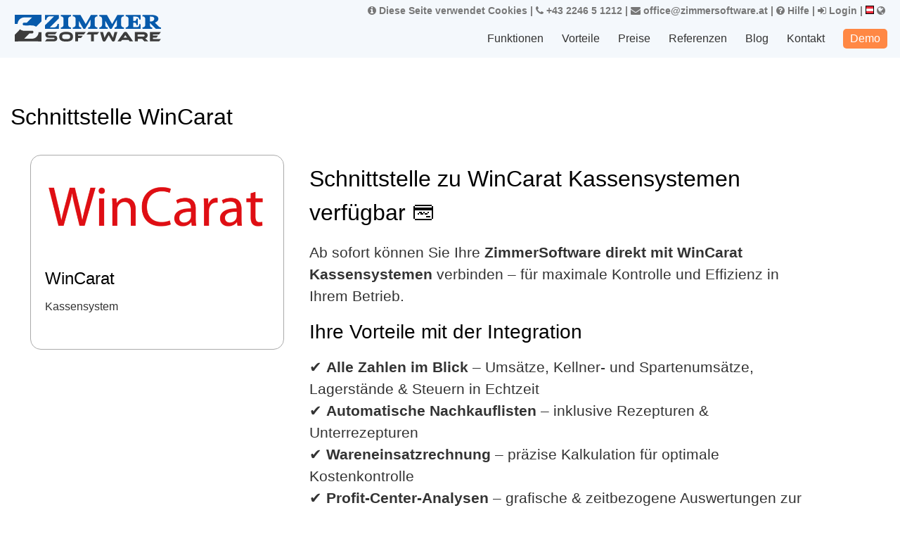

--- FILE ---
content_type: text/html; charset=UTF-8
request_url: https://w8.hotelsoftware.at/Funktionen/Schnittstellen/WinCarat
body_size: 15095
content:
<!DOCTYPE html>
<html lang="de">
<head>
<script>(function(w,d,s,l,i){w[l]=w[l]||[];w[l].push({'gtm.start':
new Date().getTime(),event:'gtm.js'});var f=d.getElementsByTagName(s)[0],
j=d.createElement(s),dl=l!='dataLayer'?'&l='+l:'';j.async=true;j.src=
'https://www.googletagmanager.com/gtm.js?id='+i+dl;f.parentNode.insertBefore(j,f);
})(window,document,'script','dataLayer','GTM-WZL38TG');</script><meta charset="utf-8"><meta name="viewport" content="width=device-width, initial-scale=1"><title>Schnittstellen</title>
<link rel=alternate hreflang=de href="https://zimmersoftware.de/Funktionen/Schnittstellen/WinCarat">
<link rel=alternate hreflang=de-AT href="https://hotelsoftware.at/Funktionen/Schnittstellen/WinCarat">
<link rel=alternate hreflang=de-CH href="https://zimmersoftware.ch/Funktionen/Schnittstellen/WinCarat">
<link rel=alternate hreflang=nl href="https://cloudrooms.nl/functies/koppelingen/WinCarat">
<link rel=alternate hreflang=en href="https://cloud-rooms.com/en/features/interfaces/WinCarat">
<link rel=alternate hreflang=sk href="https://cloud-rooms.com/sk/vlastnosti/rozhraniia/WinCarat">
<link rel=alternate hreflang=da href="https://cloud-rooms.com/da/hovedemne/graenseflade/WinCarat">
<link rel=alternate hreflang=hu href="https://cloud-rooms.com/hu/features/hatarfeluletek/WinCarat">
<link rel=alternate hreflang=es href="https://cloud-rooms.com/es/caracteristicas/interfaces/WinCarat">
<link rel=alternate hreflang=fr href="https://cloud-rooms.com/fr/fonctionnalites/interfaces/WinCarat">
<link rel=alternate hreflang=it href="https://cloud-rooms.com/it/caratteristichi/interfacciamenti/WinCarat">
<link rel=alternate hreflang=pt href="https://cloud-rooms.com/pt/qualidades/interfaces/WinCarat">
<link rel=alternate hreflang=sl href="https://cloud-rooms.com/sl/znacilnosti/interfaces/WinCarat">
<link rel=alternate hreflang=zh-cn href="https://cloud-rooms.com/zh-cn/features/interfaces/WinCarat">
<link rel=alternate hreflang=bg href="https://cloud-rooms.com/bg/funktsii/interfejsi/WinCarat">
<link rel=alternate hreflang=af href="https://cloud-rooms.com/af/funksies/koppelvlakke/WinCarat">
<link rel=alternate hreflang=ru href="https://cloud-rooms.com/ru/funktsii/interfejsy/WinCarat">
<link rel=alternate hreflang=uk href="https://cloud-rooms.com/uk/harakterna-rysy/interfaces/WinCarat">
<link rel=alternate hreflang=pl href="https://cloud-rooms.com/pl/wlasciwosci/interfejsy/WinCarat">
<link rel=alternate hreflang=cs href="https://cloud-rooms.com/cs/funkce/rozhrani/WinCarat">
<link rel=alternate hreflang=ro href="https://cloud-rooms.com/ro/caracteristica/interfata/WinCarat">
<link rel=alternate hreflang=tr href="https://cloud-rooms.com/tr/features/interfaces/WinCarat">

<link href="//s8.roomsoftware.com/ds/FALK/ext/fa/font-awesome-4.7.0/css/font-awesome.ie.css" rel=stylesheet><link rel="stylesheet" href="//s8.roomsoftware.com/des/share/css/calendar.css"><link rel="stylesheet" type="text/css" href="//s8.roomsoftware.com/des/share/css/owl.carousel.min.css"><link rel="stylesheet" href="//s8.roomsoftware.com/des/share/css/jquery.parallaxer.css" type="text/css"><link rel="stylesheet" type="text/css" href="//s8.roomsoftware.com/des/share/css/jquery-ui.css" />
<link rel=stylesheet type="text/css" href="/d20.css?v=2901_&amp;h=" />
<link rel="stylesheet" type="text/css" href="//s8.roomsoftware.com/des/d20/css/media.css" /><style type="text/css">
.logo img 
{	width: 100%;
	height: 100%;
	display: block;
	background-image: url('//s8.roomsoftware.com/logos/ZS_links.svg');
	background-size: contain;
	background-repeat: no-repeat;
	background-position-y: center;
}
header.sticky .logo img
{	background-image: url('//s8.roomsoftware.com/logos/ZS_breit.svg');
}
</style></head>
<body>
<noscript><iframe src="https://www.googletagmanager.com/ns.html?id=GTM-WZL38TG"
height="0" width="0" style="display:none;visibility:hidden"></iframe></noscript><header class=clx>
<div class="container" style="position: relative;"><div class=extracontainer><span class=extrainfo><a href="/Datenschutzerklaerung"><i class="fa fa-info-circle"></i> Diese Seite verwendet Cookies</a> | <a href="tel:+43 2246 5 1212"><i class="fa fa-phone"></i> +43 2246 5 1212</a> | <a href="mailto:office@zimmersoftware.at"><i class="fa fa-envelope"></i> office@zimmersoftware.at</a> | <a href="/Hilfe"><i class="fa fa-question-circle"></i> Hilfe</a> | </span><a href="/Login"><i class="fa fa-sign-in"></i> Login</a> | <a href="/Land-auswaehlen"><img src="//s8.roomsoftware.com/countries_24/at_24.gif" width=12 height=12 alt="AT">&nbsp;<i class="fa fa-globe"></i></a></div><div class="row"><div class="logo p-h-8"><a href="/_"><img src="[data-uri]" alt="Zimmersoftware" title=Zimmersoftware></a></div><div class="langSelect navArea p-h-15"><nav id="res_nav" class="navigation autoWidR">
<button id="menu_res" class="menu-responsive">
<span></span>
<span></span>
<span></span>
</button>
<ul>

<li class="active">Funktionen<ul class="nav child_menu" style="display: block;"><li><a href="/Funktionen/Hotelsoftware">Hotelsoftware</a></li><li><a href="/Funktionen/Channel-Manager">Channel-Manager</a></li><li><a href="/Funktionen/Webbuchung">Webbuchung</a></li><li><a href="/Funktionen/Personalmanagement">Personalmanagement</a></li><li><a href="/Funktionen/Finanzen">Finanzen</a></li><li class=active><a href="/Funktionen/Schnittstellen">Schnittstellen</a></li><li><a href="/Funktionen/Statistiken">Statistiken</a></li><li><a href="/Funktionen/fuer-Oesterreich">Für Österreich</a></li><li><a href="/Funktionen/weitere-Funktionen">Weitere Funktionen</a></li></ul></li>
<li>Vorteile<ul class="nav child_menu"><li><a href="/Vorteile/einfach">Einfach</a></li><li><a href="/Vorteile/mobil">Mobil</a></li><li><a href="/Vorteile/flexibel">Flexibel</a></li><li><a href="/Vorteile/guenstig">Günstig</a></li><li><a href="/Vorteile/zuverlaessig">Zuverlässig</a></li></ul></li>
<li><a href="/Preisrechner">Preise</a></li>
<li><a href="/Referenzen">Referenzen</a></li>
<li><a href="/Blog">Blog</a></li>
<li><a href="/Kontakt">Kontakt</a></li>
<li><a class=menu_demo href="/Demo">Demo</a></li>
</ul>
</nav>
</div>

</div>
</div>
<form id=form action="/Funktionen/Schnittstellen/WinCarat" method=post autocomplete=off>
<button name="s[hidden]" value=1 style="position: absolute; left: -9999px" tabindex=-1></button><input type=hidden id=ts_pv_click value=0></header><div class=clx><div class="globalsearch searchbox slidein" style="animation-delay: 0.2s background-color: ghostwhite;" id="globalsearch"></div>

<section class="p-v-30 full"><div class="container"><div class=row><div class=clx_fieldset><h2>Schnittstelle WinCarat</h2><div class="col-md-3"><div class=ifteaser><img src="//s8.roomsoftware.com/hotel/zimmersoftware/if/wincarat_logo-600x136.png"><h4>WinCarat</h4>Kassensystem</div></div><div class="col-md-7"><h2 data-start="72" data-end="135">Schnittstelle zu WinCarat Kassensystemen verfügbar 💳</h2><p data-start="154" data-end="302">Ab sofort können Sie Ihre <strong data-start="180" data-end="233">ZimmerSoftware direkt mit WinCarat Kassensystemen</strong> verbinden – für maximale Kontrolle und Effizienz in Ihrem Betrieb.</p><h3 data-start="304" data-end="343">Ihre Vorteile mit der Integration</h3><p data-start="344" data-end="696">✔ <strong data-start="346" data-end="370">Alle Zahlen im Blick</strong> – Umsätze, Kellner- und Spartenumsätze, Lagerstände &amp; Steuern in Echtzeit<br data-start="444" data-end="447">
✔ <strong data-start="449" data-end="480">Automatische Nachkauflisten</strong> – inklusive Rezepturen &amp; Unterrezepturen<br data-start="521" data-end="524">
✔ <strong data-start="526" data-end="550">Wareneinsatzrechnung</strong> – präzise Kalkulation für optimale Kostenkontrolle<br data-start="601" data-end="604">
✔ <strong data-start="606" data-end="632">Profit-Center-Analysen</strong> – grafische &amp; zeitbezogene Auswertungen zur Gewinnoptimierung</p><p>




</p><p data-start="698" data-end="852">👉 Mit <strong data-start="705" data-end="734">ZimmerSoftware + WinCarat</strong> haben Sie jederzeit volle Transparenz über Ihre Kennzahlen und steigern nachhaltig Ihre Effizienz und Rentabilität.</p><br><a href=""></a><br><a href="/Blog/2021/Schnittstelle-zu-WinCarat"><i class="fa fa-external-link"></i> Blogeintrag (2021)</a></div><div class="col-md-12 cc"><a href="/Funktionen/Schnittstellen">→ alle Schnittstellen</a></div></div></div></div></section><br></div><footer class="footer inverse-wrapper">
		<div class="container inner">
			<div class="row">
	<div class="col-md-6"><div class=pagelist><h4 class="widget-title">Seiten</h4>		<ul>
<li class="active">Funktionen<ul class="nav child_menu" style="display: block;"><li><a href="/Funktionen/Hotelsoftware">Hotelsoftware</a></li><li><a href="/Funktionen/Channel-Manager">Channel-Manager</a></li><li><a href="/Funktionen/Webbuchung">Webbuchung</a></li><li><a href="/Funktionen/Personalmanagement">Personalmanagement</a></li><li><a href="/Funktionen/Finanzen">Finanzen</a></li><li class=active><a href="/Funktionen/Schnittstellen">Schnittstellen</a></li><li><a href="/Funktionen/Statistiken">Statistiken</a></li><li><a href="/Funktionen/fuer-Oesterreich">Für Österreich</a></li><li><a href="/Funktionen/weitere-Funktionen">Weitere Funktionen</a></li></ul></li>
<li>Vorteile<ul class="nav child_menu"><li><a href="/Vorteile/einfach">Einfach</a></li><li><a href="/Vorteile/mobil">Mobil</a></li><li><a href="/Vorteile/flexibel">Flexibel</a></li><li><a href="/Vorteile/guenstig">Günstig</a></li><li><a href="/Vorteile/zuverlaessig">Zuverlässig</a></li></ul></li>
<li><a href="/Preisrechner">Preise</a></li>
<li><a href="/Referenzen">Referenzen</a></li>
<li><a href="/Blog">Blog</a></li>
<li><a href="/Kontakt">Kontakt</a></li>
<li><a class=menu_demo href="/Demo">Demo</a></li><li><a href="/Hilfe">Hilfe</a></ul>
		</div></div><div class="col-md-6"><div id="text-3" class="widget clearfix widget_text"><h4 class="widget-title">Impressum</h4><div class="textwidget">Für den Inhalt verantwortlich:<br><br><a href="/"><img class=wlogo src="//s8.roomsoftware.com/logos/ZS_breit_w.svg" alt=_ style="height: 20px;"></a><br><br><b>Zimmersoftware KG</b><br>Stammersdorferstraße 420 / 16<br>2201 Gerasdorf bei Wien<br>office@zimmersoftware.at<br>+43 2246 5 1212<br><br>
<a href="/Datenschutzerklaerung">Datenschutzerklärung</a>
<br><br><b>© Copyright 2026</b><br> <a href="//s8.roomsoftware.com/hotel/zimmersoftware/logos/ZIMMERSOFTWARE_KG_Nutzungsbedingungen_AGB_2020.pdf">Allgemeine Geschäftsbedingungen <i class="fa fa-file-pdf-o"></i></a><br>Bilder: Zimmersoftware KG, MTS, 123RF.com
<br>
Texte und Layout: Zimmersoftware KG</div>
</div></div></div></div>
</footer>
<script type="text/javascript">var ROOT = "/"; var STAT = "//s8.roomsoftware.com"; var Hotel = "0"; var featuremask = 0;</script>

<script src="//s8.roomsoftware.com/ds/FALK/ext/jquery/jquery-3.4.1.min.js"></script>
<script src="//s8.roomsoftware.com/ds/FALK/ext/jquery/ui/1.12.1/jquery-ui.min.js"></script>

<script src="/l.js?v=2901_"></script>
<script src="//s8.roomsoftware.com/des/share/js/moment.min.js"></script>
<script src="//s8.roomsoftware.com/des/share/js/jquery.parallax-scroll.min.js"></script>
<script src="//s8.roomsoftware.com/des/share/js/owl.carousel.js"></script>
<script src="//s8.roomsoftware.com/des/share/js/jquery.parallaxer.js"></script>
<script src="/d20.js"></script>
<script src="/common.js?v=2901" type="text/javascript"></script>
<script src="//s8.roomsoftware.com/des/d20/j.js?v=2901" type="text/javascript"></script>
<script src="//s8.roomsoftware.com/des/share/js/ui.touch-punch.js"></script>
<script type="text/javascript"> 
	$(document).ready(function(){
		$('[data-toggle="tooltip"]').tooltip({
			placement : 'top'
		});
	});</script>

<script type="text/javascript">
	$(document).ready(function (e) {
		var ico = $('<span></span>');
		$('li.sub_menu_open').append(ico);

		$("#menu_res").click(function () {
				$("#res_nav").toggleClass('left0');
		});

		$('li span').on("click", function (e) {
				if ($(this).hasClass('open')) {

					$(this).prev('ul').slideUp(300, function () { });

				} else {
					$(this).prev('ul').slideDown(300, function () { });
				}
				$(this).toggleClass("open");
		});
		$('#menu_res').click(function () {
				$(this).toggleClass('menu_responsiveTo')
		});
		$('.logAreaCtrl').click(function () {
				$('.resDd').slideToggle()
		});
	});
</script>
<script type="text/javascript">
	$(window).scroll(function () {
		if ($(this).scrollTop() > 85) {
				$('header').addClass("sticky");
				$('#headerplaceholder').addClass("headerplaceholder");
		}
		else {
				$('header').removeClass("sticky");
				$('#headerplaceholder').removeClass("headerplaceholder");
		}
	});
</script>

<!-- d20 Nachspann -->

<script type="text/javascript">

	$('.hotImgSli').owlCarousel({
		loop: true,
		nav: true,
		margin: 16,
		responsive: {
				0: {
					items: 1
				},
				600: {
					items: 2
				},
				767: {
					items: 3
				},
				880: {
					items: 4
				}
		}
	})

</script>
<script>
	//for accordion 
	$('.accordion').on('click', function (e) {
		e.preventDefault();
		var dataTarget = $(this).attr('data-target');
		$('.accordion').not(this).removeClass('active');
		$(this).toggleClass('active');
		// alert(dataTarget);
		$('.panel').each(function () {
				var id = $(this).attr('id');
				if (dataTarget == id) {
					$(this).toggleClass("in").slideToggle();
					// $(this).not(this).removeClass('in').slideUp();
				} else {
					$(this).removeClass("in").slideUp(300);
				}
		});
	})
</script>
<script type="text/javascript">
		(function ($) {
				"use strict";

				$(function () {
					$(".parallaxer").parallaxer();
				});
		}(jQuery));
</script>
<script>
	$('.showInxs').on('click', function () {           
		$('.popCalender').addClass('show');
		// for resize calender tabs
		function calenderResize() {
				var toppart = $('.toppart').height();
				var bootom = $('.calendar_bottom_btn').outerHeight();

				var windowHeight = $(window).height();

				console.log(toppart);
				var total = windowHeight - toppart - bootom;
				$('.bottomPart').height(total);
		}
		calenderResize();
		$(window).resize(function () {
				calenderResize()
		});
	});

	//click to open menu
	$('.calendar_bottom_btn .cbBtn, .leftAngleBtn').on('click', function () {
		$('.popCalender').removeClass('show');
	});

	//for person plus minus count      
	$('.persondtls .rightBtn').on('click', function () {
		var number = $(this).siblings('.num').text();
		var persent = parseInt(number);
		if (persent >= 9) {
				return false;
		} else {
				persent++;
		}
		$(this).siblings('.num').text(persent);
	});
	$('.persondtls .leftBtn').on('click', function () {
		var number = $(this).siblings('.num').text();
		var persent = parseInt(number);
		if (persent == 0) {
				return false;
		} else {
				persent--;
		}
		$(this).siblings('.num').text(persent);
	});

</script>
</form><input type=hidden name=CLX_Access id=CLX_Access value=17318>

--- FILE ---
content_type: text/css;charset=UTF-8
request_url: https://w8.hotelsoftware.at/d20.css?v=2901_&h=
body_size: 80844
content:

* {
	margin: 0;
	padding: 0;
	-moz-box-sizing: border-box;
	-ms-box-sizing: border-box;
	-webkit-box-sizing: border-box;
	-o-box-sizing: border-box;
	box-sizing: border-box;
	text-rendering: optimizeLegibility;
}

html, body, div, span, applet, object, iframe, h1, h2, h3, h4, h5, h6, p, blockquote, pre, a, abbr, acronym, address, big, cite, code, del, dfn, em, font, img, ins, kbd, q, s, samp, small, strike, strong, sub, sup, tt, var, dl, dt, dd, ol, ul, li, fieldset, form, label, legend, caption, section {
	margin: 0;
	padding: 0;
	border: 0;
	outline: 0;
}

p
{	margin-top: 7px;
}

html {
	min-height: 100%;
	position: relative;
}

body
{
	margin: 0px;
/*	margin-top: 90px;*/
	margin-top: 82px;
	padding: 0px;
	-webkit-font-smoothing: antialiased;
	word-wrap: break-word;
	color: #333;
/*	font-family: 'Open Sans', sans-serif;
	font-weight: 400;
	font-size: 14px;*/
	font-size: 21px;
	font-family: 'Open Sans', sans-serif;
	font-weight: 300;
/*	background: #f4f8fc;*/
	line-height: 1.5;
}

b
{	font-weight: 600;
}

.pricetab ul, .clx_fieldset > ul
{	list-style-type: disc;
}


.clx_fieldset > ul > li
{	margin-left: 25px;
	margin-top: 9px;
}


a, button {
	-webkit-transition: all 300ms ease-in-out;
	-moz-transition: all 300ms ease-in-out;
	-ms-transition: all 300ms ease-in-out;
	-o-transition: all 300ms ease-in-out;
	transition: all 300ms ease-in-out;
	outline: none;
	display: inline-block;
	text-decoration: none;
	color: #67a4e5;
}

a:focus {
	text-decoration: none;
	color: #67a4e5;
}

a:hover {
	text-decoration: none;
	color: #67a4e5;
}
a:visited {
	text-decoration: none;
	color: #67a4e5;
}

.clear {
	clear: both;
	margin: 0px;
	padding: 0px;
	border: 0px;
	height: 0px;
	font-size: 0px;
}

div.debug
{
	/*background: #eee none repeat scroll 0% 0%;*/
	padding-left: 5px;
	white-space: pre-wrap;
}


h1
{	clear: both;
	color: #000;
	font-size: 36px;
	padding: 0;
/*	font-family: 'Noto Serif TC', serif;*/
	/* font-family: 'Neuton', serif; */
	font-weight: 300;
}

header h1.logo
{	color: #119fd1;
	font-size: 36px;
	white-space: nowrap;
}

header.sticky h1.logo
{	color: #119fd1;
	font-size: 25px;
	white-space: nowrap;
}

h2 {
	color: #000;
	/* font-family: 'Neuton', serif; */
	font-size: 32px;
	padding: 30px 0 10px;
	position: relative;
	font-weight: 300;
}

h3 {
	color: #000;
	font-size: 28px;
	/* font-family: 'Neuton', serif; */
	padding: 15px 0 6px;
	font-weight: 300;
}

h4 {
	color: #000;
	font-size: 24px;
	padding-bottom: 10px;
	/* font-family: 'Neuton', serif; */
	font-weight: 300;
}

h5 {
	color: #000;
	font-size: 21px;
	padding-bottom: 15px;
	/* font-family: 'Neuton', serif; */
	font-weight: 600;
}

h6 {
	color: #000;
	font-size: 18px;
	padding-bottom: 5px;
	/* font-family: 'Neuton', serif; */
	font-weight: 600;
}

.error
{
	/*font-size: 28px;*/
	color: #ee6969;
	font-weight: bold;
}

.bold1 {
	/*font-family: 'Noto Serif TC', serif;*/
	/* font-family: 'Neuton', serif; */
	font-weight: 900;
}

.select_box {
	appearance: none;
	-moz-appearance: none;
	-ms-appearance: none;
	-o-appearance: none;
	-webkit-appearance: none;
	-moz-border-radius: 4px;
	-ms-border-radius: 4px;
	-o-border-radius: 4px;
	-webkit-border-radius: 4px;
	border-radius: 4px;
	background: rgba(255, 255, 255, 0) url(//s8.roomsoftware.com/des/d19/images/select-angle2.png) center right -5px no-repeat;
	box-shadow: none;
	padding: 0 26px 0 10px;
	margin-right: 10px;
	border: #ddd 1px solid;
	width: 100%;
	font-family: 'Open Sans', sans-serif;
	color: #333;
	float: left;
	height: 36px;
}

.select_box2 {
	appearance: none;
	-moz-appearance: none;
	-ms-appearance: none;
	-o-appearance: none;
	-webkit-appearance: none;
	-moz-border-radius: 4px;
	-ms-border-radius: 4px;
	-o-border-radius: 4px;
	-webkit-border-radius: 4px;
	border-radius: 4px;
	background: #e6eef8 url(//s8.roomsoftware.com/des/d19/images/select-angle2.png) center right no-repeat;
	box-shadow: none;
	padding: 0 26px 0 10px;
	margin-right: 10px;
	border: #bdcbe7 1px solid;
	width: 100%;
	font-family: 'Open Sans', sans-serif;
	color: #333;
	float: left;
	height: 46px;
	font-size: 16px;
	font-weight: 600;
}

.form-control
{
	font-family: 'Open Sans', sans-serif;
	display: block;
	width: 100%;
/*	height: 34px;*/
	padding: 6px 12px;
	font-size: 14px;
	line-height: 1.42857143;
	color: #555;
	background-color: #fff;
	background-image: none;
	border: 1px solid #ccc;
	border-radius: 4px;
	-webkit-box-shadow: inset 0 1px 1px rgba(0, 0, 0, .075);
	box-shadow: inset 0 1px 1px rgba(0, 0, 0, .075);
	-webkit-transition: border-color ease-in-out .15s, -webkit-box-shadow ease-in-out .15s;
	-o-transition: border-color ease-in-out .15s, box-shadow ease-in-out .15s;
	transition: border-color ease-in-out .15s, box-shadow ease-in-out .15s;
}

.form-control:focus {
	border-color: #66afe9;
	outline: 0;
	-webkit-box-shadow: inset 0 1px 1px rgba(0, 0, 0, .075), 0 0 8px rgba(102, 175, 233, .6);
	box-shadow: inset 0 1px 1px rgba(0, 0, 0, .075), 0 0 8px rgba(102, 175, 233, .6);
}

.form-control::-moz-placeholder {
	color: #999;
	opacity: 1;
}

.form-control:-ms-input-placeholder {
	color: #999;
}

.form-control::-webkit-input-placeholder {
	color: #999;
}

.form-control::-ms-expand {
	background-color: transparent;
	border: 0;
}

.premium_partner
{	font-size: 15px;
	font-weight: bold;
	margin-top: 5px;
	background: #ffd700;
	width: fit-content;
	padding: 5px;
	padding-top: 1px;
	padding-bottom: 1px;
	border-radius: 5px;
	box-shadow: 0px 0px 5px 1px #b8860b;
}

.premium_partner > i
{	color: #927c03;
}

.input1
{	border-color: #ddd;
	height: 36px;
	padding: 0 10px;
	box-shadow: none;
	font-family: 'Open Sans', sans-serif;
}

.input2 {
	padding: 0 10px;
	width: 100%;
	height: 40px;
	border: #bdcbe7 1px solid;
	border-radius: 4px;
	background: #e6eef8;
	font-weight: 600;
	font-size: 15px;
	font-family: 'Open Sans', sans-serif;
}

.input2.hasDatepicker {
	background: url(//s8.roomsoftware.com/des/d19/images/small-calendar.svg) right 10px center no-repeat #e6eef8;
	background-size: 20px;
	height: 46px;
}

.dpArea
{	/*float: left;*/
	display: inline-block;
	width: 250px;
}

.dpArea .hasDatepicker {
	opacity: 0;
}

.dpArea .result 
{
	position: absolute;
	float: left;
	bottom: 0;
	width: 100%;
	background: url(//s8.roomsoftware.com/des/d19/images/small-calendar.svg) right 10px center no-repeat #e6eef8;
	background-size: 20px;
	height: 46px;
	border-radius: 4px;
	padding: 0 50px 0 15px;
	line-height: 46px;
	font-size: 16px;
	font-weight: 600;
	font-family: 'Open Sans', sans-serif;
	border: #bdcbe7 1px solid;
}

/* .searchWrap .input2 {
	font-size: 15px;
} */

.searchWrap .select_box2 {
	font-size: 14px;
}

.dTable {
	display: table;
	width: 100%;
}

.dTcell {
	display: table-cell;
	vertical-align: top;
}

.valm {
	vertical-align: middle;
}

.dTcell.fBlock {
	background: #027bcf;
	border: 1px solid #0055a9;
	color: #fff;
	font-size: 30px;
	text-align: center;
	vertical-align: middle;
	width: 78px;
}

.dFlex {
	display: flex;
}

.relative {
	position: relative;
}

.deepGrayBg {
	background: #616161;
}

.blackBg {
	background: #0b0b0a;
}

.blackBg2 {
	background: #0a0c0e;
	display: none
}

.radius2 {
	-moz-border-radius: 2px;
	-ms-border-radius: 2px;
	-o-border-radius: 2px;
	-webkit-border-radius: 2px;
	border-radius: 2px;
}

.radius3 {
	-moz-border-radius: 3px;
	-ms-border-radius: 3px;
	-o-border-radius: 3px;
	-webkit-border-radius: 3px;
	border-radius: 3px;
}

.radius5 {
	-moz-border-radius: 5px;
	-ms-border-radius: 5px;
	-o-border-radius: 5px;
	-webkit-border-radius: 5px;
	border-radius: 5px;
}

.radius6 {
	-moz-border-radius: 6px;
	-ms-border-radius: 6px;
	-o-border-radius: 6px;
	-webkit-border-radius: 6px;
	border-radius: 6px;
}

.SideLradius3 {
	-moz-border-radius: 3px 0 0 3px;
	-ms-border-radius: 3px 0 0 3px;
	-o-border-radius: 3px 0 0 3px;
	-webkit-border-radius: 3px 0 0 3px;
	border-radius: 3px 0 0 3px;
}

.SideRradius3 {
	-moz-border-radius: 0px 3px 3px 0px;
	-ms-border-radius: 0px 3px 3px 0px;
	-o-border-radius: 0px 3px 3px 0px;
	-webkit-border-radius: 0px 3px 3px 0px;
	border-radius: 0px 3px 3px 0px;
}

.downRradius3 {
	-moz-border-radius: 0px 0 3px 3px;
	-ms-border-radius: 0px 0 3px 3px;
	-o-border-radius: 0px 0 3px 3px;
	-webkit-border-radius: 0px 0 3px 3px;
	border-radius: 0px 0 3px 3px;
}

.SideRradius5 {
	-moz-border-radius: 0 5px 5px 0;
	-ms-border-radius: 0 5px 5px 0;
	-o-border-radius: 0 5px 5px 0;
	-webkit-border-radius: 0 5px 5px 0;
	border-radius: 0 5px 5px 0;
}

.radius10 {
	-moz-border-radius: 10px;
	-ms-border-radius: 10px;
	-o-border-radius: 10px;
	-webkit-border-radius: 10px;
	border-radius: 10px;
}

.fullradius {
	-moz-border-radius: 100%;
	-ms-border-radius: 100%;
	-o-border-radius: 100%;
	-webkit-border-radius: 100%;
	border-radius: 100%;
}

.radius3 {
	border-radius: 3px;
	-moz-border-radius: 3px;
	-ms-border-radius: 3px;
	-webkit-border-radius: 3px;
	-o-border-radius: 3px;
}

.radius0 {
	border-radius: 0;
	-moz-border-radius: 0;
	-ms-border-radius: 0;
	-webkit-border-radius: 0;
	-o-border-radius: 0;
}

.pad_10-20 {
	padding: 10px 20px;
}

.pad-15 {
	padding: 15px;
}

.p-v-20-30 {
	padding: 20px 0 30px 0;
}

.p-v-75 {
	padding: 75px 0;
}

.padding_60_20 {
	padding: 0 20px 0 60px
}

.padding_20_60 {
	padding: 0 60px 0 20px
}

.padding_33_30 {
	padding: 0 33px 0 30px;
}

.p-v-10 {
	padding: 10px 0;
}

.pad_30 {
	padding: 30px;
}

.padding_60_30 {
	padding: 0 30px 25px 60px
}

.padding_15_30 {
	padding: 0 30px 25px 15px;
}

.pad_0_31 {
	padding: 0 31px
}

.pad_0_30_0 {
	padding: 0 30px 0 0
}

.pad_15_hor {
	padding: 0 15px;
}

.pad_10_hor {
	padding: 0 10px;
}

.pad_20_hor {
	padding: 0 20px;
}

.pad_30_hor {
	padding: 0 30px;
}

.pad_30_ver {
	padding: 30px 0;
}

.pad-v20 {
	padding: 20px 0 !important;
}

.pad-v15 {
	padding: 15px 0;
}

.p-v-40 {
	padding: 30px 0;
}

.p-v-40-20 {
	padding: 40px 0 20px;
}

.p-v-30 {
	padding: 30px 0;
}

.p-v-60 {
	padding: 60px 0;
}

.p-v-60-30 {
	padding: 60px 0 30px;
}

.pad-20-10 {
	padding: 20px 10px;
}

.pad_0_30_0_80 {
	padding: 0 30px 80px 30px;
}

.pad_0_15_0_30 {
	padding: 0 15px 30px 15px;
}

.p-b-10 {
	padding-bottom: 10px !important;
}

.p-h-40 {
	padding: 0 40px;
}

.p-h-8 {
	padding: 0 8px;
}

.p-h-15 {
	padding: 0 15px;
}

.p-l-10 {
	padding-left: 10px;
}

.p-l-15 {
	padding-left: 15px;
}

.p-l-25 {
	padding-left: 25px;
}

.p-r-10 {
	padding-right: 10px;
}

.p-r-15 {
	padding-right: 15px;
}

.p-b-20 {
	padding-bottom: 20px;
}

.p-b-40 {
	padding-bottom: 40px;
}

.p-v-40-60 {
	padding: 40px 0 60px;
}

.m-t-40 {
	margin-top: 40px !important;
}

.m-t-55 {
	margin-top: 55px;
}

.m-t-60 {
	margin-top: 60px;
}

.m-t-80 {
	margin-top: 80px;
}

.p-h-20 {
	padding: 0 20px;
}

.m-l-246 {
	margin-left: 246px;
	overflow-x: hidden;
}

.m-v-30 {
	margin: 30PX 0;
}

.m-v15-40 {
	margin: 15px 0 40px;
}

.m-v-55-40 {
	margin: 55px 0 40px;
}

.pad_25-0 {
	padding: 25px 0;
}

.pad_20-0 {
	padding: 20px 0;
}

.pad_15-0 {
	padding: 15px 0;
}

.pad_20 {
	padding: 20px;
}

.m-l-15 {
	margin-left: 15px;
}

.m-l-10 {
	margin-left: 10px;
}

.p-l-30 {
	padding-left: 30px;
}

.p-l-40 {
	padding-left: 40px;
}

.m-r-15 {
	margin-right: 15px;
}

.m-r-10 {
	margin-right: 10px;
}

.m-t-30 {
	margin-top: 30px !important;
}

.m-t-20 {
	margin-top: 20px !important;
}

.m-t-10 {
	margin-top: 10px !important;
}

.m-t-15 {
	margin-top: 15px !important;
}

.m-t-23 {
	margin-top: 23px !important;
}

.m-t-5 {
	margin-top: 5px !important;
}

.m-b-5 {
	margin-bottom: 5px !important;
}

.m-b-10 {
	margin-bottom: 10px !important;
}

.m-b-15 {
	margin-bottom: 15px !important;
}

.m-b-20 {
	margin-bottom: 20px !important;
}

.m-b-30 {
	margin-bottom: 30px !important;
}

.m-b-50 {
	margin-bottom: 50px !important;
}

.m-v-15 {
	margin: 15px 0;
}

.pv-60-30 {
	padding: 60px 30px;
}

.pv-60 {
	padding: 60px 0;
}

.mb10 {
	margin-bottom: 10px;
}

.mb30 {
	margin-bottom: 30px;
}

.noMargin {
	margin: 0 !important;
}

.noPadding {
	padding: 0 !important;
}

.full {
	float: left;
	width: 100%;
}

.large_centered
{	width: 85%;
	font-size: 130%;
	text-align: center;
	margin: auto;
}

.autoWidL {
	width: auto;
	float: left;
}

.autoWidR {
	width: auto;
	float: right;
}

.imgContainer {
	float: left;
	width: 100%;
}

.imgContainer img {
	display: block;
	width: 100%;
	height: auto;
}

/*
ul {
	list-style: none;
}
*/
ul
{
	padding-left: 19px;
}

.upperCase {
	text-transform: uppercase;
}

.d_I_Block {
	display: inline-block;
}

.dBlock {
	display: block;
}

div.logo > a
{	display: block;
	width: 100%;
	height: 42px;
	margin-top: 15px;
}

header.sticky .logo > a
{	height: 20px;
	margin-top: 4px;
}

.bgNone {
	background: none !important;
}

.lightGray {
	background: #f1fff5;
}

.text-center {
	text-align: center;
}

.row {
	margin-right: -8px;
	margin-left: -8px;
}

.bookRoom, .clearfix:before, .clearfix:after, .container:before, .container:after, .container-fluid:before, .container-fluid:after, .row:before, .row:after {
	display: table;
	content: " ";
}

.bookRoom, .clearfix:after, .container:after, .container-fluid:after, .row:after {
	clear: both;
}

.col-md-1, .col-md-2, .col-md-3, .col-md-4, .col-md-5, .col-md-6, .col-md-7, .col-md-8, .col-md-9, .col-md-10, .col-md-11, .col-md-12 {
	position: relative;
	min-height: 1px;
	padding-right: 8px;
	padding-left: 8px;
	float: left;
}

.clx_fieldset
{
	position: relative;
	min-height: 1px;
	padding-right: 8px;
	padding-left: 8px;
	float: left;
	width: 100%;
}

.partner
{
	position: relative;
	min-height: 1px;
/*	padding-right: 8px;
	padding-left: 8px;*/
	padding: 9px;
	float: left;
	width: 20%;
	height: 5.5vw;
	background-size: contain;
	background-position: center;
	background-repeat: no-repeat;
	background-origin: content-box;
}

.partner span
{	position: absolute;
	width: 100%;
	height: 100%;
	top: 0;
	left: 0;
}

.s_10_container 
{
	width: 100%;
	text-align: center;
}

.s_10_container > *
{	vertical-align: bottom;
}

.s_20_container 
{
	width: 100%;
	/*text-align: center;*/
}

.s_20_container > *
{	vertical-align: bottom;
}

.col-md-12 {
	width: 100%;
}

.col-md-11 {
	width: 91.66666667%;
}

.col-md-10 {
	width: 83.33333333%;
}

.col-md-9 {
	width: 75%;
}

.col-md-8 {
	width: 66.66666667%;
}

.col-md-7 {
	width: 58.33333333%;
}

.col-md-6 {
	width: 50%;
}

.col-md-5 {
	width: 41.66666667%;
}

.col-md-4 {
	width: 33.33333333%;
}

.col-md-3 {
	width: 25%;
}

.col-md-2 {
	width: 16.66666667%;
}

.col-md-1 {
	width: 8.33333333%;
}

.container {
	padding-right: 15px;
	padding-left: 15px;
	margin-right: auto;
	margin-left: auto;
}

.container {
	max-width: 1300px;
	width: 100%;
}

.titlebar
{
	color: white;
	padding-top: 2px;
	padding-bottom: 4px;
	padding-left: 12px;
	padding-right: 12px;
	width: 100%;
	font-size: 120%;
}
.titlebarcontainer
{	background-color: #1e90c2;
}

.extracontainer
{
	font-family: 'Open Sans', sans-serif;
	font-size: 14px;
	font-weight: 600;
	/*background-color: red;*/
	/*float: right;*/
	color: #777;
	padding-top: 5px;
	padding-right: 8px;
	text-align: right;
	position: absolute;
	top: 0;
	right: 13px;
}

.extracontainer a
{	color: #777;
}


header.clx
{	width: 100%;
	-webkit-transition: all 0.5s ease-in-out;
	-moz-transition: all 0.5s ease-in-out;
	-o-transition: all 0.5s ease-in-out;
	transition: all 0.5s ease-in-out;
	background: #f4f8fc;	float: left;
	width: 100%;
	/*top: -100px;*/
	top: 0;
	z-index: 4;
	position: fixed;
	/*padding: 5px 0;*/
	padding: 0;
}

header.sticky, header.innerHeader.sticky
{
	position: fixed;
	left: 0;
	top: 0;
/*	background: #fff;*/
	-moz-box-shadow: 0 0 5px 2px rgba(0, 0, 0, 0.2);
	-webkit-box-shadow: 0 0 5px 2px rgba(0, 0, 0, 0.2);
/*	box-shadow: 0 0 5px 2px rgba(0, 0, 0, 0.2);*/
	box-shadow: 0 0 8px 4px rgba(0, 0, 0, 0.8);
	z-index: 4;
}

.logo {
	float: left;
	width: calc(100% - 550px);
/*	height: 80px;*/
	height: 72px;
	margin: 4px;
	margin-bottom: 6px;
}


.left0 .globe_switcher
{	display: none;
}

.globe_switcher li
{	color: #aaa !important;
}

.globe_switcher li
{	text-align: left;
}

/*.globe_switcher li img, table.country img*/
.globe_switcher img, table.country img
{	border: 1px solid black;
}

table.country td
{	padding: 3px;
}

table.country a
{	color: black;
}

header.sticky .logo
{	height: 28px;
}

	
header.sticky .navigation
{	margin-bottom: -5px;
}


.headerplaceholder
{	/*height: 141px;*/
	87px;
}

header.sticky .extracontainer
{	display: none;
}

/*

.logo img {
	width: 380px;
	display: block;
	padding: 14px;
	content: url('https://s3.roomsoftware.com/logos/Logo_Zimmersoftware_breit.svg');
}

header.sticky .logo img
{
	content: url('https://s3.roomsoftware.com/logos/zimmersoftware_350.png');
}
*/


header.sticky .titlebar
{
	font-size: 100%;
}


.navArea {
	width: auto;
	float: right;
}

.langSelect {
/*	float: right;*/
	position: absolute;
	bottom: 0;
	right: 0;
	width: auto;
	text-align: right;
/*	margin-top: 16px;*/
/*	font-size: 15px;*/
/*	text-transform: uppercase; */
	padding-right: 8px;
}

.langSelect ul li {
	float: left;
	width: 100%;
	position: relative;
}

.langSelect ul li a span {
	margin-right: 5px;
}

.langSelect ul li a {
	display: block;
	color: #333;
/*	font-weight: 700;*/
}

.langSelect ul li ul {
	position: absolute;
	right: 0;
/*	top: calc(100% + 15px);*/
	top: 100%;
/*	width: 120px;*/
/*	width: 200px;*/
	width: 250px;
	padding: 5px 0;
	background: #f4f8fc;	z-index: 9;
	opacity: 0;
	visibility: hidden;
	-webkit-transition: all 0.3s ease-in-out;
	-moz-transition: all 0.3s ease-in-out;
	-o-transition: all 0.3s ease-in-out;
	transition: all 0.3s ease-in-out;
	text-align: center;
	box-shadow: rgba(0, 0, 0, .3) 0 6px 11px 2px;
	-moz-box-shadow: rgba(0, 0, 0, .3) 0 6px 11px 2px;
	-webkit-box-shadow: rgba(0, 0, 0, .3) 0 6px 11px 2px;
}

.langSelect ul li ul li
{	width: 100%;
}
	
.langSelect li:hover ul {
	opacity: 1;
/*	top: 100%;*/
	visibility: visible;
}

.langSelect ul ul li a 
{
	line-height: 34px;
	border-bottom: #ddd 1px dashed;
/*	font-size: 14px*/
}

.langSelect ul ul li:last-child a {
	border-bottom: none;
}

.langSelect ul ul li a:hover {
	color: #fff;
	background: #119fd1;
}

.menu-responsive {
	display: none;
}

.navigation {
	position: relative;
	margin-bottom: 5px;
}

.navigation ul {
	width: auto;
	float: right;
	padding: 0;
	text-align: center;
}

.navigation ul li
{
/*	line-height: 44px;*/
/*	color: #333;*/
	color: #333;
	width: auto;
	float: none;
	display: inline-block;
	padding: 8px 10px;
/*	padding: 0 4px;*/
	/*position: relative;*/
	font-size: 16px;
/*	text-transform: uppercase;*/
	font-family: 'Open Sans', sans-serif;
	line-height: normal;
/*	font-weight: 700;*/
	margin: 0;
	font-weight: 500;
}

.navigation ul li a 
{
	color: #333;
	display: block;
	/* font-family: 'montserratbold'; */
	/*padding: 22px 10px;*/
	position: relative;
	transition: none;
}

.navigation ul li a:hover, .navigation ul li a:focus, .navigation ul li.active > a {
	color: #119fd1;
}

.navigation ul li a i.fa-home {
	font-size: 30px;
}

.navigation ul li a i {
	font-size: 20px;
}

.extracontainer img
{	border: 1px solid black;
}

.datePicker {
	width: 100%;
	height: 38px;
	border: none;
	background-color: transparent;
	font-family: 'Open Sans', sans-serif;
	font-weight: 600;
	font-size: 16px;
}

.halfWidth 
{	float: left;
/*	width: 50%;*/
}

.searchWrap .halfWidth {
	background: url(//s8.roomsoftware.com/des/d19/images/small-calendar.svg)#eaf0f8 no-repeat left 9px center;
	border: #02152c 1px solid;
	padding: 0 10px 0 34px;
	background-size: 16px;
}

.searchWrap {
	padding: 14px 0;
	background: #0b2e56;
	top: -100px;
	-webkit-transition: all 300ms ease-in-out;
	-moz-transition: all 300ms ease-in-out;
	-ms-transition: all 300ms ease-in-out;
	-o-transition: all 300ms ease-in-out;
	transition: all 300ms ease-in-out;
}

.searchWrap.sticky {
	position: fixed;
	left: 0;
	top: 0;
	z-index: 999999999;
}

.searchWrap .row, .bookRoom .row {
	margin: 0 -5px;
}

.searchWrap [class*="col-"] {
	padding: 0 5px;
}

.bookRoom [class*="col-"] {
	padding: 0 5px;
}

.searchWrap .halfWidth h6 {
	padding: 0;
	font-family: 'montserratlight';
	font-size: 13px;
}

.rightDd {
	float: left;
/*	width: 33.3333333%;*/
	padding: 0 5px;
}

.numberCount {
	width: 100%;
	border: #02152c 1px solid;
	padding: 0 10px;
	height: 40px;
	background: #eaf0f8;
	color: #333;
	font-size: 13px;
}

.rightDd h6 {
	color: #fff;
	position: relative;
}

.rightDd h6 i {
	margin-left: 10px;
}

.rightDd h6 small {
	margin: 1px 0;
	color: #fbeadc;
	font-size: 11px;
}

.rightAreaDd 
{	/*width: calc(100% - 140px);*/
	/*float: left;*/
	display: inline-block;
}

.rightSubmit {
	width: 140px;
/*	float: left;*/
	display: inline-block;
	padding: 0 4px;
}

.btn {
	display: inline-block;
	padding: 6px 12px;
	margin-bottom: 0;
	font-size: 14px;
	font-weight: normal;
	line-height: 1.42857143;
	text-align: center;
	white-space: nowrap;
	vertical-align: middle;
	-ms-touch-action: manipulation;
	touch-action: manipulation;
	cursor: pointer;
	-webkit-user-select: none;
	-moz-user-select: none;
	-ms-user-select: none;
	user-select: none;
	background-image: none;
	border: 1px solid transparent;
	border-radius: 4px;
}

.submitBtn 
{
	/*width: 100%;*/
	padding: 12px;
	height: 46px;
	color: #fff;
	font-weight: 600;
	font-size: 16px;
	background: rgba(17, 159, 209);
	border: none;
	border-radius: 5px;
	-webkit-appearance: none;
	cursor: pointer;
}

a.submitBtn
{	display: inline;
}

html>body .submitBtn {
	background: #1e90c2;
}

/*_:-webkit-any-link, :root .submitBtn {
	background: rgba(17, 159, 209);
}
*/
.submitBtn:hover {
	color: #fff;
	background: #1787b8;
	/* background: -moz-linear-gradient(left, #119fd1 0%, #61e0f9 100%);
	background: -webkit-linear-gradient(left, #119fd1 0%, #61e0f9 100%);
	background: linear-gradient(to right, #119fd1 0%, #61e0f9 100%);
	filter: progid:DXImageTransform.Microsoft.gradient( startColorstr='#119fd1', endColorstr='#61e0f9', GradientType=1);
	; */
}

.all_btn {
	padding: 8px 30px;
	background: #119fd1;
	color: #fff;
	text-align: center;
	position: relative;
	font-size: 14px;
	border-radius: 30px;
	-moz-border-radius: 30px;
	-ms-border-radius: 30px;
	-webkit-border-radius: 30px;
	-o-border-radius: 30px;
	border: none;
	text-transform: uppercase;
	font-weight: 600;
	border: #1169c6 1px solid;
}
.all_btn[type="button"] {
	-webkit-appearance: none;
	-moz-appearance: none;
	appearance: none;
}
html>body .all_btn{
	background: #119fd1;
}

.all_btn:focus {
	color: #fff;
}

.all_btn:hover {
	color: #fff;
	background: #1787b8;
}

.all_btn2 {
	padding: 8px 25px;
	background-color: transparent;
	color: #133450;
	text-align: center;
	position: relative;
	font-size: 16px;
	border-radius: 3px;
	-moz-border-radius: 3px;
	-ms-border-radius: 3px;
	-webkit-border-radius: 3px;
	-o-border-radius: 3px;
	border: #133450 1px solid;
}

.all_btn2:hover {
	color: #fff;
	background: #e96969;
	border-color: #e96969;
}

.all_btn3 {
	padding: 8px 25px;
	background-color: transparent;
	color: #999;
	text-align: center;
	position: relative;
	font-size: 16px;
	border-radius: 3px;
	-moz-border-radius: 3px;
	-ms-border-radius: 3px;
	-webkit-border-radius: 3px;
	-o-border-radius: 3px;
	border: #ddd 1px solid;
}

.all_btn3:hover {
	color: #fff;
	background: #e96969;
	border-color: #e96969;
}

.hotImgArea img {
	width: 100%;
	display: block;
}

.hotImgArea {
	width: 250px;
	float: left;
}

.hotDtlArea {
	width: calc(100% - 250px);
	float: left;
	padding-left: 20px;
}

.hotDtlArea h6 {
	font-size: 13px;
	color: #424242;
}

.hotDtlArea small {
	display: block
}

.hotDtlArea ul.facility li, .rightCarousel ul.facility li, .hotContent ul.facility li {
	float: left;
	width: auto;
	padding: 0 5px;
}

.roomDesc p {
	font-size: 14px;
}

.hotDtlArea ul.facility li a, .rightCarousel ul.facility li a, .hotContent ul.facility li a {
	color: #0b2e56;
	font-weight: 600;
}

.hotContent {
	padding: 0 20px;
}

.hotDtlArea h4, .rightCarousel h4 {
	padding-bottom: 15px;
	font-size: 22px;
	color: #119fd1;
}

.hotDtlArea h5, .rightCarousel h5 {
	color: #119fd1;
}

.hotDtlArea .facility, .rightCarousel .facility {
	margin-bottom: 10px;
}

.hotDtlArea ul.facility li i, .facility ul.facility li i {
	margin-right: 5px;
}

.tableWrap
{
	background: #fff;
	padding: 15px;
/*	border: #dbeaf9 1px solid;*/
	margin-bottom: 15px;
	margin-top: 10px;
/*	-moz-box-shadow: rgba(0, 0, 0, 0.3) 0 0 31px -10px;
	-ms-box-shadow: rgba(0, 0, 0, 0.3) 0 0 31px -10px;
	box-shadow: rgba(0, 0, 0, 0.3) 0 0 31px -10px;
	-webkit-transition: all 300ms ease-in-out;
	-moz-transition: all 300ms ease-in-out;
	-ms-transition: all 300ms ease-in-out;
	-o-transition: all 300ms ease-in-out;
	transition: all 300ms ease-in-out;*/
}

.tableWrap:last-child {
	margin-bottom: 0px;
}

/*
.tableWrap:hover {
	background: #f2f7fe;
	border-color: #a9c3e4;
}
*/

.hotTmbPart {
	width: calc(100% - 270px);
}

.ratePart {
	width: 270px;
	padding: 0 0 0 10px;
/*	border-left: #ddd 1px solid;*/
	border-left: #bbb 1px solid;
}
/*
.hotContent {
	width: calc(100% - 570px);
}
*/

.leftPart {
	width: 300px;
}

.hotSelPart {
	width: 140px;
	vertical-align: middle;
	padding-left: 10px;
}

.soldOut {
	background: #c92d18;
	color: #fff;
	padding: 3px 10px;
	font-size: 14px;
	font-weight: 600;
}

.ratePartInner {
	border-bottom: #eaeaea 1px dotted;
	padding: 2px;
	cursor: pointer;
}

.ratePartInner.notActive {
	position: relative;
	cursor: not-allowed;
}

.ratePartInner.notActive:hover {
	background-color: transparent;
}

.ratePartInner.notActive::after {
	content: "";
	position: absolute;
	left: 0;
	top: 0;
	height: 100%;
	width: 100%;
	background: rgba(255, 255, 255, .75);
	z-index: 1;
}

.ratePartInner:hover {
	background: #f6f6f6;
}

.ratePartInner:last-child {
	margin-bottom: 0;
	border-bottom: none;
	padding-bottom: 0;
}

.contactDtl {
	background: #119fd1;
	color: #fff;
}

.contactDtlInner h4, .contactDtlInner h4 a {
	color: #fff;
	font-weight: 600;
}

.contactDtlInner h4 i {
	display: block;
	margin-bottom: 10px;
	font-size: 30px;
}

.contactDtlInner h4 {
	display: block;
	margin-bottom: 10px;
	font-size: 20px;
}

.contactDtlInner::after {
	content: "";
	width: 1px;
	height: 100%;
	position: absolute;
	left: -15px;
	top: 0;
	background: #67a4e5;
}

.contactDtl .col-md-4:first-child .contactDtlInner::after {
	display: none;
}

footer {
	/*background: #1e90c2;*/
	background: #333;
	width: 100%;
	float: left;
	font-size: 16px;
	padding: 18px 0;
/*	color: #eee;*/
/*	color: #bee7f9;*/
/*	color: #bee7f9;*/
	color: white;
	font-family: 'Open Sans', sans-serif;
/*	font-weight: 600;*/
}

footer a, footer h4
{	color: #fff;
}

footer a:visited
{	color: #fff;
}

footer div.pagelist > ul > li
{	/*display: none;*/
	color: #999;
}

footer div.pagelist > ul > li > ul > li
{
	padding-left: 10px;
}

footer div.pagelist > ul > li > a.menu_demo
{
	padding: 0px 8px 0px 8px;
}


footer .foot-UL li 
{
	/*font-family: 'Open Sans', sans-serif;
	font-size: 17px;
	font-weight: 600;*/
	width: auto;
	float: left;
	padding: 0 15px;
	margin-right: 2px;
	margin-left: 2px;
	position: relative;
}

footer .foot-UL li::after {
	content: '';
	width: 2px;
	height: 14px;
/*	background: #4cacd7;*/
	background: #4cacd7;
	position: absolute;
	top: 4px;
	right: -1px;
}

footer .foot-UL li:last-child::after {
	display: none;
}

footer .foot-UL li a {
		color: #bee7f9}

footer .foot-UL li:last-child {
	padding-right: 0px;
	margin-right: 0px;
}

.m-t-29 {
	margin-top: 29px;
}

.selectRoom .all_btn {
	width: 100%;
	padding: 8px 0;
	text-transform: none;
}

.proName {
	width: calc(100% - 68px);
	padding-right: 10px;
	vertical-align: middle;
}

.ratePart .proName h6 {
	padding-bottom: 0px;
	font-size: 12px;
}

.proName h6 {
	font-weight: 600;
}

.stayMas {
	margin-left: 10px;
	color: #119fd1;
	font-size: 12px;
	position: relative;
	display: inline;
}

.proprice {
	width: 68px;
	vertical-align: middle;
	text-align: center;
}

.proprice span a {
	position: relative;
	z-index: 1;
	color: #fff;
	width: 100%;
	float: left;
	line-height: 24px;
	background: #119fd1;
	font-size: 15px;
}

/* .proprice span a:after {
	content: "";
	background: #578dc6;
background: -moz-linear-gradient(left, #578dc6 0%, #1169c6 100%);
background: -webkit-linear-gradient(left, #578dc6 0%,#1169c6 100%);
background: linear-gradient(to right, #578dc6 0%,#1169c6 100%);
filter: progid:DXImageTransform.Microsoft.gradient( startColorstr='#578dc6', endColorstr='#1169c6',GradientType=1 );
	width: 100%;
	height: 100%;
	position: absolute;
	left: 0;
	right: 0;
	z-index: -1;
	-moz-transform: skewX(-30deg);
-webkit-transform: skewX(-30deg);
-o-transform: skewX(-30deg);
-ms-transform: skewX(-30deg);
transform: skewX(-30deg);
} */

.proName ul {
	display: inline;
}

.proName ul li {
	display: inline;
	padding-right: 5px;
}

.proName ul li a {
	color: #119fd1;
	font-size: 10px;
}

.proName ul li a:hover {
	color: #000;
}

.erMas {
	display: inline;
	color: #db1010;
	font-size: 11px;
	position: relative;
	z-index: 2;
}

.bookDtlsArea, .formArea, .desArea, .bookingConfo {
	background: #fff;
	box-shadow: rgba(0, 0, 0, 0.5) 0 0 18px -7px;
	-moz-box-shadow: rgba(0, 0, 0, 0.5) 0 0 18px -7px;
	-ms-box-shadow: rgba(0, 0, 0, 0.5) 0 0 18px -7px;
	border: #ebebeb 1px solid;
	padding: 20px;
	-moz-border-radius: 10px;
	-webkit-border-radius: 10px;
	border-radius: 10px;
}

.bookDtlsArea > ul 
{
	margin-bottom: 10px;
	font-size: 16px;
	list-style-type: none;
}
.bookDtlsArea > ul > li
{	margin: 0;
}

.bookingCond li {
	margin-bottom: 10px;
	line-height: 1.8;
}

.bookDtlsArea ul li.info {
	float: left;
	width: 135px;
	font-weight: 600;
}

.bookDtlsArea ul li.val {
	float: left;
	width: calc(100% - 135px);
	padding-left: 5px;
}

.bookDtlsArea .bookingCond li.booCondInner {
	font-weight: 600;
	margin-bottom: 10px;
}

.bookDtlsArea .bookingCond li.info {
	float: left;
	width: 185px;
}

.bookDtlsArea .bookingCond li.val {
	width: calc(100% - 185px);
}

.bookDtlsTitle h3 {
	border-bottom: #666 2px solid;
	padding-bottom: 10px;
	margin-bottom: 20px;
}

.bookDtlsArea h5, .desArea h5 {
	border-bottom: #666 2px solid;
	padding-bottom: 15px;
	margin-bottom: 20px;
	font-size: 25px;
}

.bookDtlsArea p {
	margin-bottom: 16px;
	font-size: 16px;
}

.desArea p {
	margin-bottom: 16px;
	font-size: 14px;
}

.bookDtlsArea h6 {
	padding-bottom: 13px;
	font-size: 16px;
}

.totalPrice {
	padding-top: 15px;
	border-top: #333 1px solid;
	margin-top: 15px;
}

.mrArea {
	padding: 0 0 0 86px;
	/* width: 60px; */
}

.mrFild {
	position: absolute;
	left: 8px;
	top: 0;
	width: 72px;
}

.form-group {
	margin-bottom: 12px;
}

.form-group label 
{
	margin-bottom: 5px;
	display: block;
	font-weight: 600;
	font-size: 16px;
}

.formArea .form-group {
	float: left;
	width: 100%;
}

.txtArea {
	width: 100%;
	height: 80px;
	border: #ddd 1px solid;
	resize: none;
	padding: 10px;
	font-family: 'Open Sans', sans-serif;
	font-size: 14px;
}

.bannerBg {
/*	min-height: 300px;*/
/*	min-height: 400px;*/
	min-height: 75vh;
	background-size: cover !important;
	-moz-background-size: cover !important;
	-webkit-background-size: cover !important;
	z-index: 1;
}

@supports(-webkit-overflow-scrolling: touch) 
{
  /* Workaround for broken CSS vh implementation on iOS devices */ 
	.bannerBg 
	{	min-height: 500px;
		max-height: 500px;
	}  
}

.bannerBg::after
{
	position: absolute;
	left: 0;
	right: 0;
	position: absolute;
	width: 100%;
	height: 100%;
	content: "";
	z-index: -1;
}

.homeBanner .halfWidth {
	padding: 0 5px;
}

.bookRoom, .qrdes{
	max-width: 1320px;
	width: 100%;
	margin: 0 auto;
	/* background: rgba(11,46,86,0.8); */
	padding: 20px;
	position: absolute;
	top: 50%;
	left: 50%;
	transform: translate(-50%, -50%);
	-moz-transform: translate(-50%, -50%);
	-webkit-transform: translate(-50%, -50%);
	/* border-radius: 10px;
	-moz-box-border-radius: 10px;
	-webkit-border-radius: 10px; */
	/* -moz-box-shadow: rgba(0,0,0,0.5) 0 8px 13px -2px; */
	/* -webkit-box-shadow: rgba(0,0,0,0.5) 0 8px 13px -2px; */
	/* box-shadow: rgba(0,0,0,0.5) 0 8px 13px -2px; */
	/* border: #0c3d7d 1px solid; */
}

.QRholder
{
	margin-left: auto;
	margin-right: auto;
	display: flex;
	flex-wrap: wrap;
	flex-direction: row;
	justify-content: center;
}

.p20
{
	padding-left: 20px;
	padding-top: 20px;
	padding-right: 20px;
}

.qrdes
{
	margin-left: auto;
	margin-right: auto;
	top: -200px;
	position: relative;
}

.qrsize
{
	width: 200px;
	height:200px
}

.qr_room_name
{
	display: block
}

@media (max-width: 699px) 
{
	.QRholder 
	{
		flex-direction: column;
	}

	.qrdes
	{
		top: -130px
	}

}

.bookRoom h2 {
	color: #fff;
/*	font-family: 'Noto Serif TC', serif;*/
	line-height: 1.2;
	font-weight: 600;
	padding-bottom: 21px;
	font-size: 36px;
}

.bookRoom label {
	color: #fff;
	margin-bottom: 3px;
	display: block;
	font-weight: 600;
	font-size: 17px;
}

.bookRoom .rightSubmit {
	margin-top: 28px;
}

.bookRoom .submitBtn {
	border: none
}

.hotLftWrap {
	width: 240px;
}

.hotLftWrap img {
	display: block;
	width: 100%;
}

.hotRtWrap {
	width: calc(100% - 240px);
	padding-left: 20px;
	vertical-align: middle;
	align-self: center;
}

.hotLftWrap button {
	position: absolute;
	top: 50%;
	z-index: 222;
	transform: translate(-50%, -50%);
	width: 30px;
	background: rgba(41, 171, 227, 0.8) !important;
	text-align: center;
	line-height: 30px !important;
}

.hotLftWrap button.owl-next {
	right: -25px;
}

.hotLftWrap button span {
	font-size: 32px;
	color: #fff;
	display: block;
	position: relative;
	top: -2px;
}

.hotRtWrap h4 a {
	color: #030c2f;
	font-weight: 400;
}

.hotRtWrap h4 {
	font-weight: 400;
	line-height: 1.3;
	padding-bottom: 5px;
}

.hotRtWrap h4 a {
	color: #030c2f;
}

.hotRtWrap h4 a:hover {
	color: #125482;
}

.checkbox {
	position: relative;
}

.checkbox input[type="checkbox"], .checkbox input[type="radio"] {
	position: absolute;
}

.ui-widget.ui-widget-content {
	width: 100% !important;
	max-width: 1120px;
	z-index: 5 !important;
}

.gallery-section {
	padding-bottom: 40px;
}

/* category filter */

.filter-section {
	padding: 40px 0 15px;
}

.filter-container {
	text-align: center;
	padding: 20px
}

ul.filter>li>a {
	color: #000;
	font-size: 17px;
	line-height: 40px;
	padding: 0 20px;
}

ul.filter>li>a:hover, ul.filter>li>a:focus {
	text-decoration: none;
	color: #ff6600;
	outline: none
}

ul.filter>li.active a {
	background: #ff6600;
	border-radius: 3px;
	color: #fff;
}

ul.filter>li span {
	color: #ddd;
	font-size: 20px;
	display: inline-block;
	margin: 0 5px
}

.filter-section .filter-container .filter>li {
	padding: 0;
	margin: 0
}

.filter-section h1 {
	text-align: center
}

/* the color of the transparent overlay border */

.gallery-section.port-col figure .overlay-background {
	background-color: #000;
	background-color: rgba(0, 0, 0, 0.4);
}

/* portfolio images */

.gallery-section figure {
	float: left;
	width: 100%;
	position: relative
}

.gallery-section figure img {
	width: 100%;
	height: auto;
	display: block;
}

.gallery-section .col-md-3 {
	padding: 0;
}

/* project title under image */

.gallery-section .article-title {
	text-align: center;
	float: left;
	width: 100%;
	font-size: 18px;
	line-height: 24px;
	padding: 10px 0;
}

.gallery-section .article-title a {
	color: #aaa
}

/* transparent overlay */

.gallery-section figure:hover .overlay {
	opacity: 1;
	visibility: visible
}

.gallery-section figure:hover .overlay-background {
	opacity: .8;
	visibility: visible
}

.gallery-section figure .overlay-background {
	z-index: 1;
	-webkit-transition: all .2s ease-in-out;
	-moz-transition: all .2s ease-in-out;
	-o-transition: all .2s ease-in-out;
	transition: all .2s ease-in-out;
	position: absolute;
	top: 0;
	left: 0;
	opacity: 0;
	visibility: hidden;
	width: 100%;
	height: 100%
}

.gallery-section figure .overlay-background .inner {
	position: absolute;
	left: 0;
	right: 0;
	bottom: 0;
	top: 0;
	/*margin:11px;*/
	background-color: #c8e9c8;
	background-color: rgba(255, 255, 255, 0.7);
}

.gallery-section figure .overlay {
	z-index: 2;
	transition: all .2s ease-in-out;
	position: absolute;
	top: 0;
	left: 0;
	opacity: 0;
	visibility: hidden;
	width: 100%;
	height: 100%
}

.gallery-section figure .inner-overlay {
	display: table;
	width: 100%;
	height: 100%
}

.gallery-section figure .inner-overlay-content {
	display: table-cell;
	vertical-align: middle;
	width: 100%;
	padding: 20px 40px
}

.gallery-section figure .inner-overlay-content.with-icons {
	text-align: center
}

/* icons inside overlay */

.gallery-section figure .inner-overlay-content.with-icons a {
	width: 40px;
	height: 40px;
	line-height: 42px;
	display: inline-block;
	margin: 0 10px;
	text-decoration: none;
	font-size: 20px;
	background: rgba(50, 174, 228, 1);
	color: #fff;
	border-radius: 0
}

/* skew image on hover */

.isotopeSelector img {
	-webkit-transition: all .4s ease;
	-moz-transition: all .4s ease;
	-ms-transition: all .4s ease;
	-o-transition: all .4s ease;
	transition: all .4s ease
}

.isotopeSelector:hover img {
	-moz-transform: scale(1.5) rotate(2deg);
	-webkit-transform: scale(1.5) rotate(2deg);
	-o-transform: scale(1.5) rotate(2deg);
	-ms-transform: scale(1.5) rotate(2deg);
	transform: scale(1.5) rotate(2deg);
	-webkit-transition: all .8s ease;
	-moz-transition: all .8s ease;
	-ms-transition: all .8s ease;
	-o-transition: all .8s ease;
	transition: all .8s ease
}

.isotopeSelector figure {
	overflow: hidden
}

.isotopeSelector figure {
	box-shadow: 0 0 2px rgba(0, 0, 0, 0.2)
}

.isotopeSelector:hover .article-title {
	opacity: 1;
	visibility: visible;
	bottom: 0px;
}

.article-title {
	background: rgba(0, 0, 0, 0.8);
	bottom: -50px;
	position: absolute;
	width: 100%;
	z-index: 2;
	opacity: 0;
	visibility: hidden;
	-moz-transition: all 300ms ease-in-out;
	-ms-transition: all 300ms ease-in-out;
	-o-transition: all 300ms ease-in-out;
	-webkit-transition: all 300ms ease-in-out;
	transition: all 300ms ease-in-out;
}

/*
|--------------------------------------------------------------------------
|  Demo Specific Code
|--------------------------------------------------------------------------
|
|
|
*/

.demo-colored-wrap {
	background: #ecf0f1;
}

.p-v-60-0 {
	padding: 60px 0 0;
}

.gallery-section {
	background: url('//s8.roomsoftware.com/des/d19/images/galBg.jpg') repeat;
}

/* .lightpick , .lightpick section {
	float: none;
	width: auto;
} */

.lightpick__month header {
	float: none;
}

.infoTopLeft {
	width: 40px;
}

.infoTopLeft img {
	width: 100%;
}

.contactInfoBtm .infoTopLeft {
	font-size: 25px;
	text-align: center;
}

.infoTopright {
	width: calc(100% - 40px);
	padding-left: 20px;
}

.infoTopright h5 {
	color: #fff;
	padding-bottom: 5px;
	font-weight: 700;
}

.infoTopright h3 {
	color: #fff;
	padding-bottom: 5px;
}

.contactInfoTop {
	background: #119fd1;
	/* background: #008bbd;*/
	padding: 15px;
}

.InfoBtm {
	padding: 0 15px;
	background: #fff;
	box-shadow: rgba(0, 0, 0, .3) 0 5px 13px -6px;
	border-radius: 0 0 10px 10px;
	position: relative;
	z-index: 1
}

.InfoBtm::after {
	content: "";
	position: absolute;
	left: 0;
	top: 0;
	width: 100%;
	height: 100%;
	background: url(//s8.roomsoftware.com/des/d19/images/map.png) top left no-repeat #fff;
	background-size: cover;
	z-index: -1;
	opacity: .1;
}

.contactInfoTop .infoTopLeft img {
	border: #cbdef3 1px solid;
	padding: 8px;
}

.all_btn4 {
	background: #fff;
	padding: 5px 23px;
	color: #333;
	font-size: 14px;
	font-weight: bold;
}

.infoTopright p {
	font-size: 18px;
	color: #575757;
}

.InfoBtm .contactInfoBtm {
	border-bottom: #ddd 1px dashed;
	padding: 25px 0;
}

.InfoBtm .contactInfoBtm:last-child {
	border: none;
}

.descContact {
	background: url(//s8.roomsoftware.com/des/d19/images/wallBg.jpg) top left repeat #fff;
	-moz-background-size: 15px;
	-webkit-background-size: 15px;
	background-size: 15px;
}

.desLeft {
	float: left;
	width: 321px;
	margin-right: 30px;
}

.desWrap {
	background: #fff;
	-moz-box-shadow: rgba(0, 0, 0, .3) 0 5px 13px -6px;
	-webkit-box-shadow: rgba(0, 0, 0, .3) 0 5px 13px -6px;
	box-shadow: rgba(0, 0, 0, .3) 0 5px 13px -6px;
}

.desRight {
	padding: 20px 20px 20px 0;
}

.pad20
{	padding: 20px;
}

.desRight h3 {
	position: relative;
}

.desRight h3::after {
	content: "";
	position: absolute;
	bottom: 8px;
	height: 1px;
	width: 70px;
	background: #119fd1;
	left: 349px;
}

.checkedIcon {
	width: 116px;
}

.checkedIcon img {
	width: 100%;
	display: block;
}

.bookComp {
	width: calc(100% - 116px);
	padding-left: 20px;
}

.bookComp h3 {
	color: #119fd1;
	padding-bottom: 0;
	font-weight: 700;
}

.bookComp h5 {
	color: #333;
	padding-bottom: 5px;
}

.bookComp h6 {
	color: rgb(109, 109, 109);
	padding-bottom: 0;
	font-weight: 400;
	font-family: 'Open Sans', sans-serif;
}

.p-t-30 {
	padding-top: 30px;
}

.compRightInner {
	background: #fff;
	padding: 20px 40px;
	border: #ddd 1px dashed;
	text-align: right;
	color: rgb(122, 122, 122);
	font-size: 14px;
	font-weight: 800;
	-moz-border-radius: 6px;
	-webkit-border-radius: 6px;
	border-radius: 6px;
}

.compRightInner span {
	display: block;
	font-size: 16px;
	color: #0b2e56;
	font-weight: 700;
}

.dateBook {
	text-align: right;
	font-size: 12px;
	color: #969696;
	margin-top: 5px;
}

.printArea {
	background: #fff;
	box-shadow: rgba(0, 0, 0, 0.3) 0 0 31px -17px;
	-moz-box-shadow: rgba(0, 0, 0, 0.3) 0 0 31px -17px;
	-ms-box-shadow: rgba(0, 0, 0, 0.3) 0 0 31px -17px;
	border: #ebebeb 1px solid;
	padding: 20px;
	margin: 20px 0;
}

.printBtn a img {
	width: 20px
}

.printCon {
	width: calc(100% - 200px);
	padding-right: 50px;
	font-size: 17px;
}

.printBtn {
	width: 208px;
}

.printBtn a span {
	float: left;
	margin-right: 10px;
}

.printCon h5, .hotelInf h5 {
	position: relative;
}

.printCon h5::after, .hotelInf h5::after {
	content: "";
	position: absolute;
	bottom: 8px;
	height: 1px;
	width: 70px;
	background: #119fd1;
	left: 0;
}

.bookingConfo ul {
	margin-bottom: 8.68px;
	font-size: 15px;
	float: left;
	width: 100%;
}

.bookingConfo ul li.info {
	float: left;
	width: 162px;
	font-weight: 600;
}

.bookingConfo ul li.val {
	float: left;
	width: calc(100% - 162px);
	padding-left: 5px;
}

.bookingConfo .bookingCond li.booCondInner {
	font-weight: 600;
	margin-bottom: 10px;
}

.bookingConfo h3 {
	border-bottom: #666 2px solid;
	padding-bottom: 15px;
	margin-bottom: 20px;
	font-size: 25px;
}

.yourBooking {
	background: #e2edf8;
	padding: 20px 0;
}

.p-v-20 {
	padding: 20px 0;
}

.conEmail {
	border-top: #ddd 1px solid;
	border-bottom: #ddd 1px solid;
	padding: 10px 0 10px;
	margin: 5px 0 0;
}

.adr p {
	line-height: 1.9;
}

.conEmail ul li i {
	margin-right: 10px;
}

.conEmail ul li a {
	color: #0b2e56
}

/*++++++++++paralax++++++++++++*/

.bg-holder {
	width: 100%;
	/*height: 80%;*/
	height: 70vh;
	background-size: cover;
	background-position: 50% 20%;
	color: #fff;
	position: relative;
	z-index: 1;
}

.bg-holder::after {
	content: "";
	/*background: rgba(0, 0, 0, 0.7);*/
	/*background: rgba(255, 0, 0, 0.15);*/
	position: absolute;
	width: 100%;
	height: 100%;
	left: 0;
	top: 0;
	z-index: 0;
}

.bg-holder .content {
	color: #fff;
	text-align: center;
	position: absolute;
/*	top: 50%;*/
	bottom: 5%;
	left: 50%;
	max-width: 800px;
/*	background: rgba(0, 0, 0, 0.3);*/
	width: 100%;
/*	-webkit-transform: translate(-50%, -50%);
	-moz-transform: translate(-50%, -50%);
	-ms-transform: translate(-50%, -50%);
	-o-transform: translate(-50%, -50%);
	transform: translate(-50%, -50%);*/
	transform: translate(-50%, 0%);
	z-index: 1;
/*	font-weight: 700;*/
}

.bg-holder .content .dark_bg
{
	border-radius: 30px;
	background: rgba(0, 0, 0, 0.3);
}

a.menu_demo
{
	background: #f84;
	border-radius: 5px;
/*	color: black;*/
	color: white !important;
	text-decoration: none;
/*	font-weight: 700;*/
	margin-top: 5px;
	margin-left: auto;
	margin-right: auto;
/*	padding-left: 10px;
	padding-right: 10px;*/
	padding: 5px 10px 5px 10px;
}

a.demolink
{
	background: #f84;
	border-radius: 5px;
	color: white;
	text-decoration: none;
	font-weight: 400;
	margin-top: 5px;
	margin-left: auto;
	margin-right: auto;
/*	padding-left: 10px;
	padding-right: 10px;*/
	padding: 5px 10px 5px 10px;
}

.bg-holder .content h1, .bg-holder .content h3
{	font-weight: 700;
}
.content h1, .content h2, .content h3
{
	color: #fff;
}



.bg-holder2 {
	width: 100%;
	/*height: 80%;*/
	height: 60vh;
	background-size: cover;
	background-position: 50% 20%;
	color: #fff;
	position: relative;
	z-index: 1;
	overflow-y: hidden;
}

.bg-holder2::after {
	content: "";
	/*background: rgba(0, 0, 0, 0.7);*/
	/*background: rgba(255, 0, 0, 0.15);*/
	position: absolute;
	width: 100%;
	height: 100%;
	left: 0;
	top: 0;
	z-index: 0;
}

.bg-holder2 .hilfebox {
	color: #000;
	text-align: center;
	position: absolute;
/*	bottom: 5%;*/
	top: 5%;
	right: 0;
/*	max-width: 800px;*/
	max-width: 40vw;
/*	background: rgba(0, 0, 0, 0.3);*/
	width: 100%;
/*	-webkit-transform: translate(-50%, -50%);
	-moz-transform: translate(-50%, -50%);
	-ms-transform: translate(-50%, -50%);
	-o-transform: translate(-50%, -50%);
	transform: translate(-50%, -50%);*/
/*	transform: translate(-50%, 0%);*/
	z-index: 1;
/*	font-weight: 700;*/
	text-align: left;
}

.hilfebox h1
{	font-weight: 500;
}

.hilfebox i
{	width: 40px;
}
.hilfebox a, .hilfebox a:visited, .hilfebox a:active, .blogteaser a, .blogteaser a:visited, .blogteaser a:active, h2 a, h2 a:visited, h2 a:active, .fteaser a, .fteaser a:visited, .fteaser a:active
{	color: inherit;
}

.hilfebox a.buttonlink
{	/*border: 3px solid black;*/
	border-radius: 5px;
	box-shadow: 0 0 3pt 2pt #f84;
	padding-left: 10px;
	padding-right: 10px;
	margin-left: -10px;
	/*outline: 2px solid black;
	outline-offset: 3px;*/
}

.blogteaser
{	margin: 20px;
	padding: 20px;
	border: 2px solid #aaa;
	border-radius: 10px;
	height: 250px;
	font-weight: 500;
	overflow: hidden;
	font-size: 16px;
}

.fteaser
{	margin: 20px;
	padding: 20px;
	border: 1px solid #aaa;
	border-radius: 15px;
	height: 268px;
	font-weight: 500;
	overflow: hidden;
	font-size: 16px;
}

.ifteaser
{	margin: 20px;
	padding: 20px;
	border: 1px solid #aaa;
	border-radius: 15px;
	height: 277px;
	font-weight: 500;
	overflow: hidden;
	font-size: 16px;
}

.ifteaser a
{	color: #333;
}


button.demoteaser
{	background-color: #fff;
	color: #222;
	margin: 20px;
	padding: 10px;
	width: calc(100% - 20px);
	border: 1px solid #aaa;
	border-radius: 15px;
	height: 287px;
	font-weight: 500;
	overflow: hidden;
	font-size: 16px;
	transition: 1s;
}

button.demoteaser:hover
{	background-color: #67a4e5;
	color:  #bee7f9;
}

button.demoteaser:hover .more
{	color: #fff;
	background-color: #67a4e5;
	font-size: 200%;
}
button.demoteaser:hover h3
{	color: #fff;
}

div.demoteaser
{
	height: 137px;
	overflow: hidden;
	margin-top: 7px;
}

.demoteaser > .more
{	position: absolute;
	bottom: 30px;
	right: 40px;
	font-size: 16px;
	font-style: italic;
/*	text-decoration: underline;*/
	color: #67a4e5;
	background-color: #fff;
	transition: 1s;
}

.demoteaser > img
{
	width: calc(100% + 42px);
	top: -7px;
	position: relative;
	left: -21px;
	height: 150px;
/*	object-fit: cover;*/
	margin-bottom: -20px;
}
.demoteaser > h3
{	padding: 0;
	color: #000;
}


.blogteaser > a, .fteaser > a
{	font-size: 25px;
}

.blogteaser > a > span, .fteaser > a > span
{
	position:absolute; 
	width:100%;
	height:100%;
	top:0;
	left: 0;

	z-index: 1;	
}

.blogteaser > .more, .fteaser > .more
{	position: absolute;
	bottom: 30px;
	right: 40px;
	font-size: 16px;
	font-style: italic;
	text-decoration: underline;
	color: #67a4e5;
	background-color: rgba(255, 255, 255, 0.7);
	padding: 4px;
}

.fteaser > .more
{	position: absolute;
	bottom: 30px;
	right: 40px;
	font-size: 16px;
	font-style: italic;
	text-decoration: underline;
	color: #67a4e5;
}

.blogteaser > img
{	width: 220px;
}

.blogteaser .date
{	font-size: 16px;
	color: #777;
}

.fteaser > img
{
	width: calc(100% + 42px);
	top: -20px;
	position: relative;
	left: -21px;
	height: 130px;
	object-fit: cover;
}

.ifteaser > img, .ifteaser > a > img
{
	width: calc(100%);
	top: -10px;
	position: relative;
	height: 130px;
	object-fit: contain;
}

/* .pic1 {
	background-image: url('//s8.roomsoftware.com/des/d19/images/pic1.jpg');
	min-height: 400px;
}

.pic2 {
	background-image: url('//s8.roomsoftware.com/des/d19/images/pic2.jpg');
	min-height: 400px;
}

.pic3 {
	background-image: url('//s8.roomsoftware.com/des/d19/images/pic3.jpg');
	min-height: 400px;
}

media (min-width: 768px) {
	.pic1 {
		background-image: url('//s8.roomsoftware.com/des/d19/images/pic1_bigger.jpg');
	}
	.pic2 {
		background-image: url('//s8.roomsoftware.com/des/d19/images/pic2_bigger.jpg');
	}
	.pic3 {
		background-image: url('//s8.roomsoftware.com/des/d19/images/pic3_bigger.jpg');
	}
} */

.parallaxer {
	/*height: 600px !important;*/
	height: 60vh;
}

/*++++++++++paralax++++++++++++*/

.destinations {
	width: 25%;
	float: left;
	position: relative;
	overflow: hidden;
}

.destinations img {
	-webkit-transition: all 0.5s ease-in-out;
	-moz-transition: all 0.5s ease-in-out;
	-o-transition: all 0.5s ease-in-out;
	transition: all 0.5s ease-in-out;
}

.destinations:hover img {
	-moz-transform: scale(1.3);
	-webkit-transform: scale(1.35);
	-o-transform: scale(1.35);
	-ms-transform: scale(1.35);
	transform: scale(1.35);
}

.destinations:after {
	position: absolute;
	width: 100%;
	height: 100%;
	left: 0;
	content: "";
	background: -moz-linear-gradient(top, rgba(0, 0, 0, 0.7) 0%, rgba(0, 0, 0, 0.17) 48%, rgba(0, 0, 0, 0.7) 100%);
	background: -webkit-linear-gradient(top, rgba(0, 0, 0, 0.7) 0%, rgba(0, 0, 0, 0.17) 48%, rgba(0, 0, 0, 0.7) 100%);
	background: linear-gradient(to bottom, rgba(0, 0, 0, 0.7) 0%, rgba(0, 0, 0, 0.17) 48%, rgba(0, 0, 0, 0.7) 100%);
	filter: progid:DXImageTransform.Microsoft.gradient( startColorstr='#b3000000', endColorstr='#b3000000', GradientType=0);
}

.d_info {
	position: absolute;
	bottom: 0;
	width: 100%;
	padding: 10px 15px;
	z-index: 1;
	color: #fff;
}

.d_info h5 {
	padding-bottom: 0;
}

.starts {
	margin: 0 0 2px;
}

.starts ul li {
	width: auto;
	float: left;
}

.starts ul li a {
	padding: 0 2px;
	color: #f0ba00;
}

.d_info a {
	padding: 0 2px;
	color: #fff;
}

.counts {
	position: absolute;
	top: 15px;
	right: -80px;
	width: 60px;
	z-index: 2;
	color: #fff;
	-webkit-transition: all 0.5s ease-in-out;
	-moz-transition: all 0.5s ease-in-out;
	-o-transition: all 0.5s ease-in-out;
	transition: all 0.5s ease-in-out;
}

.counts ul li {
	width: 100%;
	float: left;
	margin-bottom: 2px;
}

.counts ul li a {
	display: block;
	color: #fff;
	padding: 2px 5px;
	font-size: 10px;
}

.counts ul li a i {
	margin-right: 5px;
}

.destinations:hover .counts {
	right: 15px;
}

.dealbox {
	overflow: hidden;
	position: relative;
}

.dealinfo {
	padding: 15px 0;
}

.dealinfo h6 a {
	font-family: 'poppinsbold';
	color: #333;
}

.dealinfo h6 small {
	color: #f76767;
}

.whiteBg {
	background: #fff;
}

/*
.lightBlueBg {
	background: #e9f8ff;
}
*/

.aboutBox {
	text-align: center;
	color: #444;
	font-size: 18px;
}

.aboutBox span {
	width: 112px;
	height: 112px;
	line-height: 112px;
	border-radius: 50%;
	-webkit-transition: all 0.5s ease-in-out;
	-moz-transition: all 0.5s ease-in-out;
	-o-transition: all 0.5s ease-in-out;
	transition: all 0.5s ease-in-out;
	background: #fff;
	display: inline-block;
	-moz-box-shadow: rgba(0, 0, 0, 0.1) 2px 3px 6px -1px;
	-webkit-box-shadow: rgba(0, 0, 0, 0.1) 2px 3px 6px -1px;
	box-shadow: rgba(0, 0, 0, 0.1) 2px 3px 6px -1px;
	font-family: 'FontAwesome';
	font-size: 55px;
}

.aboutBox:hover span
{	background: #119fd1;
}

/*
.aboutBox.hotel span 
{
	background: #fff no-repeat scroll 4px -10px;
	color: #555;
	font-size: 25px;
	font-family: 'FontAwesome';
}

.aboutBox.hotel:hover span {
	background: #119fd1;
}

.aboutBox.price span {
	background: #fff url("//s8.roomsoftware.com/des/d19/images/spite.png") no-repeat scroll 11px -138px;
}

.aboutBox.price:hover span {
	background: #119fd1 url("//s8.roomsoftware.com/des/d19/images/spite.png") no-repeat scroll -96px -142px;
}

.aboutBox.customers span {
	background: #fff url("//s8.roomsoftware.com/des/d19/images/spite.png") no-repeat scroll 15px -280px;
}

.aboutBox.customers:hover span {
	background: #119fd1 url("//s8.roomsoftware.com/des/d19/images/spite.png") no-repeat scroll -96px -280px;
}

.aboutBox.team span {
	background: #fff url("//s8.roomsoftware.com/des/d19/images/spite.png") no-repeat scroll 13px -422px;
}

.aboutBox.team:hover span {
	background: #119fd1 url("//s8.roomsoftware.com/des/d19/images/spite.png") no-repeat scroll -102px -422px;
}
*/



.aboutBox h5 {
	display: block;
	font-size: 21px;
	color: #333;
	padding-bottom: 10px;
}

/* //arindam  */

.tableWrap.deactivate {
	position: relative;
}

.tableWrap.deactivate::after {
	content: "";
	width: 100%;
	height: 100%;
	position: absolute;
	top: 0;
	left: 0;
	background: rgba(255, 255, 255, .8);
	z-index: 10;
}

.singlePirce .hotDtlArea h4 {
	padding-bottom: 5px;
}

.singlePirce .price {
	font-size: 16px;
	padding-bottom: 5px;
}

.singlePirce .price span {
	display: inline-block;
	color: #fff;
	padding: 4px 10px;
	background: #578dc6;
	background: -moz-linear-gradient(left, #578dc6 0%, #1169c6 100%);
	background: -webkit-linear-gradient(left, #578dc6 0%, #1169c6 100%);
	background: linear-gradient(to right, #578dc6 0%, #1169c6 100%);
	filter: progid:DXImageTransform.Microsoft.gradient( startColorstr='#578dc6', endColorstr='#1169c6', GradientType=1);
}

.moreDeals {
	text-align: center;
}

.moreDeals a {
	font-size: 13px;
	color: #0055a9;
	font-weight: 700;
}

.dTrow {
	display: table-row;
}

.toggleMoreDeals {
	margin-top: 10px;
	padding: 10px 0;
	border-top: 1px solid #ddd
}

.toggleMoreDeals .ratePartInner:last-child {
	padding: 10px;
	margin-bottom: 10px;
	background: #eaeaea;
}

.onePrice span a {
	font-size: 20px;
	background: #119fd1;
	color: #fff;
	padding: 10px 24px;
}

.singleBox {
	text-align: center;
}

.singleBox .dtls ul li {
	width: auto;
	float: left;
	padding: 0 10px
}

.singleBox .dtls ul li a {
	color: #119fd1;
}

.singleBox .dtls ul {
	width: auto;
	display: inline-block;
}

.toggleMoreDeals {
	display: none;
}

/* for accordion 
	   //\\
	  //  \\ 
	 //    \\
	||||||||||
   //        \\
  //          \\ 
*/

.accordionSect .accordion {
	background-color: #fff;
	color: #444;
	cursor: pointer;
	padding: 18px;
	width: 100%;
	border: none;
	text-align: left;
	outline: none;
	font-size: 18px;
	transition: 0.4s;
	-moz-box-shadow: rgba(0, 0, 0, 0.3) 0 0 31px -10px;
	-ms-box-shadow: rgba(0, 0, 0, 0.3) 0 0 31px -10px;
	box-shadow: rgba(0, 0, 0, 0.3) 0 0 31px -10px;
}

.accordionSect .active, .accordionSect .accordion:hover {
	background-color: #f5f5f5;
}

.accordionSect .accordion:after {
	content: '\002B';
	color: #777;
	font-weight: bold;
	float: right;
	margin-left: 5px;
}

.accordionSect .active:after {
	content: "\2212";
}

.panel {
	padding: 18px;
	background-color: #f2f2f2;
	display: none;
	width: 100%;
	float: left;
}

.panel.in {
	border-top: 1px solid #ddd;
}

.collapseHeading {
	width: 100%;
	float: left;
}

.collapse-group {
	width: 100%;
	float: left;
}

.collapse-group+.collapse-group {
	margin-top: 10px;
}

.aaMax {
	max-width: 900px;
	width: 100%;
	margin: 0 auto;
}

.aaMax::after, .aaMax::before {
	content: "";
	display: table;
}

.aaMax::after {
	clear: both;
}

.accordionSect .imgSection {
	width: 250px;
}

.accordionSect .imgSection img {
	width: 100%;
	display: block;
}

.accordionSect .textSide {
	width: calc(100% - 250px);
	padding-left: 18px;
	align-self: center;
}

.textSide h4 a {
	/* font-size: 16px; */
	color: #222222;
}

.fecilityBox img {
	width: 100%;
	float: left;
}

.fecilityBox {
	position: relative;
	width: 100%;
	float: left;
	text-align: center;
	/* z-index: 1; */
}

.fecilityBox::after {
	content: "";
	position: absolute;
	top: 0;
	left: 0;
	width: 100%;
	height: 100%;
	background: rgba(0, 0, 0, .4);
}

.facilityAvail {
	position: absolute;
	bottom: 0;
	left: 0;
	background: rgba(255, 255, 255, .8);
	padding: 5px;
	z-index: 1;
}

.facilityAvail ul li {
	padding: 0 12px;
	width: auto;
	float: left;
	border-right: 1px dashed #b5b5b5;
}

.facilityAvail {
	text-align: center;
}

.fecilityBox .deactivate img {
	position: relative;
	filter: invert(23%) sepia(3%) saturate(37%) hue-rotate(48deg) brightness(89%) contrast(101%);
	opacity: .5;
}

/* .fecilityBox .deactivate::after {
	content: "";
	position: absolute;
	top: 0;
	left: 0;
	height: 100%;
	width: 100%;
	background: rgba(255, 255, 255, .75)
} */

.facilityAvail ul {
	display: inline-block;
	margin-top: 5px;
}

.facilityAvail ul li img {
	filter: invert(34%) sepia(53%) saturate(3923%) hue-rotate(173deg) brightness(95%) contrast(101%);
}

.facilityAvail ul li:last-child {
	margin-right: 0px;
}

.facilityAvail ul li img {
	width: 20px !important;
	display: block;
}

.hotelinfo {
	position: absolute;
	top: 50%;
	left: 50%;
	transform: translate(-50%, -50%);
	max-width: 240px;
	width: 100%;
	z-index: 1;
}

.hotelinfo h2 {
	font-size: 30px;
	color: #fff;
	padding-bottom: 5px;
	-webkit-text-shadow: rgba(0, 0, 0, .5) 0px 0px 5px;
	-moz-text-shadow: rgba(0, 0, 0, .5) 0px 0px 5px;
	text-shadow: rgba(0, 0, 0, .5) 0px 0px 5px;
}

.hotelinfo h3 {
	font-size: 18px;
	color: #fff;
	padding-bottom: 0;
	-webkit-text-shadow: rgba(0, 0, 0, .5) 0px 0px 5px;
	-moz-text-shadow: rgba(0, 0, 0, .5) 0px 0px 5px;
	text-shadow: rgba(0, 0, 0, .5) 0px 0px 5px;
}

.hotImgSli button span {
	font-size: 32px;
	color: #fff;
	display: block;
	position: relative;
	top: -2px;
}

.hotImgSli button {
	position: absolute;
	top: 50%;
	z-index: 222;
	transform: translate(-50%, -50%);
	width: 30px;
	background: rgba(41, 171, 227, 0.8) !important;
	text-align: center;
	line-height: 30px !important;
}

.hotImgSli button span {
	font-size: 32px;
	color: #fff;
	display: block;
	position: relative;
	top: -2px;
}

.hotImgSli button.owl-next {
	right: -25px;
}

.leftCarousel {
	width: 300px;
	float: left;
}

.leftC.owl-carousel .owl-nav .owl-prev, .leftC.owl-carousel .owl-nav .owl-next {
	position: absolute;
	top: 50%;
	z-index: 222;
	transform: translate(-50%, -50%);
	width: 30px;
	background-color: rgba(255, 255, 255, 0.8) !important;
	text-align: center;
	line-height: 28px !important;
	color: #333;
	border: #333 1px solid;
	border-radius: 50%;
	font-size: 12px;
}

#sync1 .owl-prev span, #sync1 .owl-next span {
	font-size: 32px;
	color: #fff;
	display: block;
	position: relative;
	top: -2px;
}

.leftC button.owl-next {
	right: -30px;
}

.thumbsFild {
	position: absolute;
	bottom: 0;
	width: 100%;
	left: 0;
	height: auto;
	background: rgba(255, 255, 255, 0.5);
	padding: 5px;
}

.thumbsFild .owl-next {
	right: -25px;
}

.rightCarousel {
	width: calc(100% - 300px);
	float: left;
	padding-left: 20px;
}

.rateFull .ratePartInner {
	margin: 8px 0;
}

.rateFull {
	margin-top: 5px;
}

.rightCarousel.full {
	padding-left: 0;
	width: 100% !important;
}

.contShowLess, .contShowMore {
	color: #119fd1;
	font-weight: 700;
}

/*
.roomDesc p span {
	display: none;
}
*/

.soldStamp h2 {
	font-size: 36px;
	line-height: 36px;
}

.soldStamp h4 {
	font-size: 26px;
	line-height: 26px;
}

.soldStamp h3 {
	font-size: 30px;
	line-height: 30px;
}

.soldStamp h3, .soldStamp h4, .soldStamp h2 {
	color: #119fd1;
	font-family: 'umbrageregular';
	padding-bottom: 0px;
}

.soldStamp {
	border: 10px solid transparent;
	padding: 5px 25px;
	-webkit-border-image: url(//s8.roomsoftware.com/des/d19/images/bdrImg.png) 30 stretch;
	-o-border-image: url(//s8.roomsoftware.com/des/d19/images/bdrImg.png) 30 stretch;
	border-image: url(//s8.roomsoftware.com/des/d19/images/bdrImg.png) 30 stretch;
	-webkit-transform: rotate(-17deg) translateY(-50%);
	-moz-transform: rotate(-17deg) translateY(-50%);
	transform: rotate(-17deg) translateY(-50%);
	text-align: center;
	position: absolute;
	top: 50%;
	right: 30%;
	z-index: 12;
	width: auto;
}

.mCSB_scrollTools .mCSB_dragger:hover .mCSB_dragger_bar, .mCSB_scrollTools .mCSB_dragger_bar {
	background-color: #119fd1 !important;
}

.hotDtlArea.full {
	width: 100% !important;
	padding-left: 0;
}

.singleImg {
	width: 100%;
	float: left;
}

.singleImg>img {
	width: 100%;
	display: block;
	height: 167px;
	-moz-object-fit: cover;
	-webkit-object-fit: cover;
	object-fit: cover;
}

.multipleImg ul {
	margin-left: -1px;
	margin-right: -1px;
}

.multipleImg ul::after {
	content: "";
	display: table;
	clear: both;
}

.multipleImg ul::before {
	content: "";
	display: table;
}

.multipleImg ul li {
	width: 20%;
	float: left;
	padding: 0 1px;
	margin-top: 2px;
}

.multipleImg ul li a {
	display: block;
}

.multipleImg ul li a img {
	width: 100%;
	display: block;
	height: 42px;
	-moz-object-fit: cover;
	-webkit-object-fit: cover;
	-o-object-fit: cover;
	object-fit: cover;
}

.showImgSection {
	display: none;
	position: absolute;
	bottom: 0;
	left: 0;
	max-width: 430px;
	width: 100%;
	height: auto;
	z-index: 3;
}

.showImgSection img {
	width: 100%;
	display: block
}

.hotContent>h4 {
	color: #119fd1;
	font-size: 22px;
}

.owl-item.active.current {
	border: 1px solid red;
}

.gallery li.lslide>img, .gallery .clone>img {
	width: 100%;
	display: block;
}

.leftPart.newLeft {
	width: 330px;
}

.hotContent.new {
	width: calc(100% - 600px);
}


.hotContent.norates {
	width: calc(100% - 300px);
}

.hotContent.new .roomDesc p {
	line-height: 1.5;
}

.arateInner h6 {
	font-size: 13.50px;
}

.aprlef ul li {
	display: inline;
	padding-right: 5px;
}

.aprlef ul li a {
	color: #119fd1;
	font-size: 12px;
}

.apricPro span a {
	position: relative;
	z-index: 1;
	color: #fff;
	width: 100%;
	float: left;
	line-height: 26px;
	color: #119fd1;
	border: 1px solid #119fd1;
	font-size: 18px;
}

.btn_book
{
	color: #fff;
	background: #119fd1;
	border: none;
/*	padding: 4px 20px 4px 20px;*/
	padding: 2px 10px 2px 10px;
	font-size: 17px;
}

.price
{	color: #119fd1;
	font-size: 26px;
}

.fillprice .apricPro span a 
{
	color: #fff;
	background: #119fd1;
	border: none;
}

.aprlef ul li span {
	font-size: 11px;
	font-weight: 700;
	color: #666;
}

.hotContent.new .roomDesc p {
	margin-bottom: 5px;
}

.hotContent.new .roomDesc p:last-child {
	margin-bottom: 0;
}

.aprlef.autoWidL {
	width: calc(100% - 110px);
}

.apricPro {
	width: 110px;
	vertical-align: middle;
	text-align: center;
}

.showxs {
	display: none;
}

.xsLinkS {
	display: none;
}

.responsiveSerchWrap {
	display: none;
}

.tableWrap .showxs h4 {
	font-weight: 700;
}

.showxs {
	text-align: center;
}
.innerHeaderArea{
	position: relative;
	top: 0;
	left: 0;	
}





/* //////my commm */

.popCalender{
	position: fixed;
	top: 0;
	left:  100%;
	background: #fff;
	width: 100%;
	height: 100vh;
	z-index: 12;
	transition: all ease-in-out 400ms;
}
.popCalender.show{
	left: 0;

}

.today {
    border-radius: 50%;
    -webkit-border-radius: 50%;
    -moz-border-radius: 50%;
    border: 1px solid #119fd1;    
}
.calendar_each_day .button {
	width: 34px;
    height: 34px;
}

.calendar_checkIn, .calendar_checkOut {
    border-radius: 50%;
    -webkit-border-radius: 50%;
    -moz-border-radius: 50%;
    background: #119fd1;
    width: 34px;
    height: 34px;
    color: #fff !important;
}
.calendar__disabled{
	opacity: .3;
}
/*.datepicker.showInxs{
	display: none;
}*/
.showInxs{
	display: none;
}
.overH
{
	overflow: hidden;
	border-radius: 10px;
}

.overH > h2
{	padding: 0;
}

.lightpick__reset-action{
	background: #666666;
	padding: 5px 10px;
	color: #fff;
}
.lightpick__apply-action{
	background: #008bbd;
	padding: 5px 10px;
	color: #fff;
}
.responsiveSlider{
	display: none;
	width: 100%;
	float: left;
}
.responsiveSlider .clone img{
	width: 100% !important;
	display: block;
	height: 230px;
    object-fit: cover;
    -moz-object-fit: cover;
    -webkit-object-fit: cover;
}
.lSAction > a{
	z-index: 1 !important;
}
.lbImgase ul{
	display: flex;
	flex-wrap: wrap;
}
.lbImgase ul li{
	width: 20%;
	flex: 0 0 20%;
	padding: 0 1px;
	margin-top: 2px;
}
.lbImgase ul li img{
	width: 100%;	
	height: 42px;
    -moz-object-fit: cover;
    -webkit-object-fit: cover;
    -o-object-fit: cover;
	object-fit: cover;
	display: block;
}
.lbImgase ul li a{
	display: block;
}
.lbNew
{
	width: 330px;
}

.pic_large
{	width: 500px;
}

.pic_full
{	width: 100%;
}

.gal_large
{	width: 500px;
}

.fancybox-overlay{
	background: rgba(0, 0, 0, .75)
}

/*.hotFlex{
	-ms-flex: 0 0 calc(100% - 600px);
	-webkit-flex: 0 0 calc(100% - 600px);
	flex: 0 0 calc(100% - 600px);
}
.rateFex{
	-webkit-flex: 0 0 270px;
	-moz-flex: 0 0 270px;
	flex: 0 0 270px;
}*/

.hotFlex{
	-ms-flex: 0 0 calc(100% - 680px);
	-webkit-flex: 0 0 calc(100% - 680px);
	flex: 0 0 calc(100% - 680px);
}
.rateFex{
	-webkit-flex: 0 0 350px;
	-moz-flex: 0 0 350px;
	flex: 0 0 350px;
}

.ratestable
{	width: 100%;
}

.ratestable .nodisc
{	white-space: nowrap;
	text-decoration: line-through;
	font-size: 24px;
	color: red;
	vertical-align: top;
	line-height: 1;
}

.ratestable .nodisc span
{	color: black;
}


.ratestable .rebate
{	white-space: nowrap;
	font-size: 16px;
	vertical-align: top;
	line-height: 1;
}

.ratestable .finalr
{	white-space: nowrap;
	color: #119fd1;
	font-size: 24px;
	vertical-align: top;
	line-height: 1;
	padding-left: 5px;
	font-weight: 600;
}

.ratestable .bookr
{	white-space: nowrap;
	vertical-align: top;
	text-align: right;
}


.itemFlex{
	-ms-flex: 0 0 calc(100% - 460px);
	-webkit-flex: 0 0 calc(100% - 460px);
	flex: 0 0 calc(100% - 460px);
	width: calc(100% - 460px);
	padding-left: 10px;
}
.lbnewFlex{
	-moz-flex: 0 0 330px;
	-webkit-flex: 0 0 330px;
	flex: 0 0 330px;
}
.arinGal>li img{
	height: 167px;
	-moz-object-fit: cover;
	-webkit-object-fit: cover;
	-o-object-fit: cover;
	object-fit: cover;
}
.arinGalLrg>li img{
	height: 300px;
	-moz-object-fit: cover;
	-webkit-object-fit: cover;
	-o-object-fit: cover;
	object-fit: cover;
}

.lbnewFlex .lSGallery.lSPager{
	margin-top: 0px !important;   
    width:100% !important;
	transform: translate3d(0px, 0px, 0px) !important;
	margin-right: 0;
}
.lbnewFlex .lSGallery.lSPager li{
	margin-right: 0 !important;
	width: 25% !important;
	padding: 1px !important;
}
.lbnewFlex .lSGallery.lSPager li a{
	display: block;
}
.lbnewFlex .lSGallery.lSPager img{
	height: 50px;
	object-fit: cover;
	-moz-object-fit: cover;
	-webkit-object-fit: cover;
	width: 100%;
}
.align-Self-center{
	align-self: center;
}


.lSAction > a {
    background: rgba(255,255,255,0.7) !important;
    /* border-radius: 50%; */
    width: 34px;
    height: 34px;
    opacity: 1;
}

.lbNew .lSAction  .lSPrev::after, .lbNew  .lSAction  .lSNext::after,
.gal_large .lSAction  .lSPrev::after, .gal_large  .lSAction  .lSNext::after
{
    display: inline-block;
    font: normal normal normal 16px/1 FontAwesome;
    font-size: inherit;
    text-rendering: auto;
    -webkit-font-smoothing: antialiased;
    -moz-osx-font-smoothing: grayscale;
    position: absolute;
    top: 50%;
    left: 50%;
    -moz-transform: translate(-50%, -50%);
    -webkit-transform: translate(-50%, -50%);
    -o-transform: translate(-50%, -50%);
    transform: translate(-50%, -50%);
    color: rgba(0,0,0,0.5);  
}
.lSAction > .lSPrev::after {
    content: "\f053";
}
.lSAction > .lSNext::after {
    content: "\f054";
}
.lSAction > .lSPrev{
	left: 0;
}
.lSAction > .lSNext {    
    right: 0px;
}
.fancybox-thumbs{
	width: 100%;
}
.withGal.responsiveSlider .lSPager.lSGallery{
	display: block;
}
.lbnewfloat{
	float: left;
}
.lbnewfloat .lSSlideOuter .lSPager.lSGallery img{
	height: 50px;
    object-fit: cover;
    -moz-object-fit: cover;
    -webkit-object-fit: cover;
	width: 100%;
	
}
.lbnewfloat .lSSlideOuter .lSPager.lSGallery a{
	width: 100%;
	display: block;
}
.lSSlideOuter .lSPager.lSGallery a{
	display: block;
	width: 100%;
}
.lbnewfloat .lSGallery{
	margin-top: 0 !important;
	transform: translate3d(0px, 0px, 0px) !important;
	width: 100% !important;
}
.lbnewfloat .lSGallery li{
	width: 25% !important;
	margin-right: 0 !important;
	padding: 0 1px;
	margin-bottom: 2px;
}




.testimonials
{	width: 100%;
	/*font-size: 18px;*/
}

.testimonials a
{
	color: #085aab;
}

.testimonials p
{
	text-align: justify;
	font-size: 17px;
}

.testimonials h3
{
	color: #085aab;
	text-align: right;
	font-style: italic;
	font-size: 21px;
}

.testimonials h4
{
	text-align: right;
	font-size: 17px;
}

.testimonials > tbody > tr > td
{	border-top: 1px solid #777;
	padding-top: 10px;
	padding-bottom: 10px;
}

.testimonials img.cp
{
	width: 350px;
	float: left;
	margin-right: 30px;
	margin-bottom: 10px;
}




.testimonial_summary
{	width: 100%;
	/*font-size: 18px;*/
}

.testimonial_summary a
{
	color: #085aab;
}

.testimonial_summary p
{
	text-align: justify;
	font-size: 17px;
}

.testimonial_summary h3
{
	color: #085aab;
	text-align: right;
	font-style: italic;
/*	font-size: 21px;*/
	font-size: 17px;
	padding: 0;
}

.testimonial_summary h4
{
	text-align: right;
/*	font-size: 17px;*/
	font-size: 15px;
	padding: 0;
}

.testimonial_summary > tbody > tr
{
	height: 45px;
}

.testimonial_summary > tbody > tr > td
{	border-top: 1px solid #ccc;
	padding-top: 10px;
/*	padding-bottom: 10px;*/
	text-align: right;
	font-size: 17px;
}

.testimonial_summary img.cp
{
	width: 350px;
	float: left;
	margin-right: 30px;
	margin-bottom: 10px;
}


.autoscroll {
	height: 262px;
	width: 100%;
	overflow: hidden;
	position: static;
}

.linkmore
{	float: right;
}

.blogtable
{	width: 100%;
	/*font-size: 18px;*/
}

.blogtable a
{
	color: #085aab;
}

.blogtable td
{
	text-align: justify;
	font-size: 17px;
}

.blogtable p
{	margin-top: 7px;
}

.blogtable h3
{
	color: #085aab;
/*	text-align: right;
	font-style: italic;*/
	font-size: 26px;
	padding: 6px 0 0;
}

.blogtable h4
{
/*	text-align: right;*/
	font-size: 17px;
}

.blogtable > tbody > tr > td
{	border-bottom: 1px solid #777;
	padding-top: 10px;
	padding-bottom: 10px;
}

.blogtable img.cp
{
	width: 200px;
	float: right;
	margin-left: 30px;
	margin-bottom: 10px;
}

.blogtable .date
{	font-size: 15px;
	color: #777;
	padding: 0 0 10px;
}

.blogtable .date > a
{
	color: #777;
}
.blogtable .date > a > i
{
	color: #085aab;
	margin-left: 50px;
}


.form-control-feedback 
{
	position: absolute;
	bottom: 0;
	right: 0;
	z-index: 2;
	display: block;
	width: 34px;
	height: 34px;
	line-height: 34px;
	text-align: center;
	pointer-events: none;
}

.has-feedback
{
	position: relative;
}
.has-feedback .form-control 
{
	padding-right: 42.5px;
}

.login-field
{
	width: 400px;
	padding: 10px 0;
	font-size: 18px;
	text-align: center;
	margin-bottom: 10px;
}

.btn 
{
	border: 2px solid transparent;
	/*background: #075aab;*/
	background: #1e90c2;
	color: #fff;
	font-size: 18px;
	line-height: 25px;
	padding: 10px 0;
	text-decoration: none;
	text-shadow: none;
	border-radius: 5px;
	box-shadow: none;
	transition: 0.5s;
	display: block;
	width: 250px;
	margin: 0 auto;
	cursor: pointer;
	font-family: 'Open Sans', sans-serif;
	font-weight: 700;
}

a.btn:visited
{	color: #fff;
}

.btn:hover {
  background-color: #2980B9;
}


table.inside
{
	margin: 0 auto 10px auto;
}



.select 
{
	position: relative;
	display: inline-block;
/*    margin-bottom: 15px;*/
	width: 100%;
}

.select select 
{
	font-size: 18px;
	line-height: 25px;
/*	font-family: 'Arial';*/
	display: inline-block;
/*	width: 100%;*/
	cursor: pointer;
	padding: 10px 45px 10px 25px;
	outline: 0;
	border: 0px solid #000000;
	border-radius: 5px;
	background: #1e90c2;
	color: #ffffff;
	appearance: none;
	-webkit-appearance: none;
	-moz-appearance: none;
	transition: 0.5s;
/*	font-weight: bold;*/
}
.select select.autocommit
{
/*	background: #075aab;*/
	background: #1e90c2;
	font-weight: bold;
}


.select select.small
{
	font-size: 16px;
	line-height: 20px;
}

.select select::-ms-expand 
{
	display: none;
}
.select select:hover, .select select.autocommit:hover
.select select:focus, .select select.autocommit:focus
{
	color: #ffffff;
	background: #2980b9;
}
.select select:disabled 
{
	opacity: 0.5;
	pointer-events: none;
}
.select_arrow {
    position: absolute;
    top: 21px;
    right: 15px;
    pointer-events: none;
    border-style: solid;
    border-width: 8px 5px 0px 5px;
    border-color: #ffffff transparent transparent transparent;
}
.select_small_arrow {
    position: absolute;
    top: 17px;
    right: 13px;
    pointer-events: none;
    border-style: solid;
    border-width: 8px 5px 0px 5px;
    border-color: #ffffff transparent transparent transparent;
}





.select select:hover ~ .select_arrow,
.select select:focus ~ .select_arrow {
    border-top-color: #ffffff;
}
.select select:disabled ~ .select_arrow {
    border-top-color: #CCCCCC;
}

.pricetab
{
	background-color: white;
	padding: 20px;
	border-radius: 5px;
	width: 90%;
	margin: auto;
	margin-top: 10px;
	margin-bottom: 10px;
}

.pricetab th
{	width: 33%;
	font-size: 28px;
}

.pricetab td
{	font-size: 18px;
}

.pricetab th.p
{	padding: 30px;
	font-size: 16px;
}

.euro
{
	font-size: 40px;
	font-family: serif;
	color: #065bae;
	white-space: nowrap;
}

.cents
{	vertical-align: super;
	font-family: serif;
	color: #065bae;
}


.pricetab .rec
{	text-align: center;
	vertical-align: top;
	padding: 25px;
	font-size: 18px;
}

.pricetab .small
{
	text-align: center;
	font-size: 13px;
}

table.help
{
	border-spacing: 0 10px;
	width: 100%;
}

table.help > tbody > tr > td
{
/*	padding: 5px; */
/*	border-bottom: 1px dashed black; */
	vertical-align: top;
}

table.help > tbody > tr > td.info
{
/*	padding-top: 33px; */
	width: 100%;
	font-size: 18px;
	vertical-align: middle;
}

table.help > tbody > tr > td.answer,
table.help > tbody > tr > td.question
{
	border-radius: 10px;
	padding: 15px;
/*	background: #ff5c2736; */
	background: #fff3ef;
}

table.help > tbody > tr > td.answer
{
	background: #f4f8fc;
}

div.h_icon
{
	float: left;
	font-size: 60px;
/*	margin: 15px; */
	line-height: 1;
	margin-right: 15px;
}

.hp-headline
{
	color: #444444;
	font-size: 25px;
	font-weight: 500;
	line-height: 1;
	padding: 0;
	margin-bottom: 5px;	
}

.lblue 
{	
	color: #1c90c2;
}

.redicon
{	color: #ff5c26;
}


.greenicon
{	color: #6ac259;
	float: left;
	font-size: 45px;
	margin: 15px;
	line-height: 1;
	margin-bottom: 0;
}

.lgreen
{	color: #6ac259;
}

.defcolor
{	color: #075aab;
	font-size: 38px;
}


.btn-color
{	border-radius: 5px;
	color: white;
	font-size: 22px;*/
	border: 5px solid white;
	background: #075aab;
	color: #ffffff;
	font-size: 18px;
	line-height: 25px;
	padding: 10px 0;
	text-decoration: none;
	text-shadow: none;
	border-radius: 3px;
	box-shadow: none;
	transition: 0.25s;
	display: block;
	width: 100%;
	margin: 0 3px;
	cursor: pointer;
}


.btn-selcol
{	color: white;
	border: 2px solid transparent;*/
	border: 5px solid white;
	background: #075aab;
	color: #ffffff;
	font-size: 18px;
	line-height: 25px;
	padding: 10px 0;
	text-decoration: none;
	text-shadow: none;
	border-radius: 3px;
	box-shadow: none;
	transition: 0.25s;
	display: block;
	width: 100%;
	margin: 0 3px;
	cursor: pointer;
	outline: 2px solid #075aab;
}

table.roomcnt_select
{
	margin: 20px auto;
	padding-top: 50px;
}

table.roomcnt_select th
{
	font-size: 34px;
	font-weight: 300;
}

/*
table.roomcnt_select th.smaller
{
	font-size: 20px;
	font-weight: 300;
}*/

td.ar, th.ar
{	text-align: right;
}

h3 > i.fa
{	margin-right: 10px;
}

.fw
{	width: 100%;
}

img.fr
{	float: right;
	padding: 46px 10px 10px 10px;
	width: 400px;
}

img.fl
{	float: left;
	padding: 10px;
	width: 400px;
}

div.vid_container
{
	position: relative;
	width: 100%;
	height: 0;
	padding-bottom: 56.25%;
}

iframe.vid
{
	position: absolute;
	top: 0;
	left: 0;
	width: 100%;
	height: 100%;
	border-radius: 5px;
}


.vt
{	vertical-align: top !important;
}

input.help_search
{	font-size: 25px;
	padding-top: 6px;
	padding-bottom: 6px;
}


.cc
{
	text-align: center !important;
	vertical-align: middle !important;
}

.ac
{
	text-align: center !important;
}

.al
{
	text-align: left !important;
}

.ar
{
	text-align: right !important;
}

.vt
{
	vertical-align: top !important;
}

.vb
{
	vertical-align: bottom !important;
}

.vm
{
	vertical-align: middle !important;
}

.nw
{	white-space: nowrap !important;
}

.dbg_r
{	color: green;
}

.dbg_w
{	color: #b50;
}

.dbg_e
{	color: #900;
}

.dbg_dbe
{	color: #c00;
	font-weight:bold;
}

tr > th.rbtop
{	border-top: 1px dashed #bbb;
}

button
{	cursor: pointer;
}

input[type=text].valmissing, select.valmissing
{	background-color: #fdd;
	border: 1px solid #f00;
}

span.valmissing
{	color: #f00;
}


.book_overview td, .book_overview th
{
	padding: 5px;
}

.book_overview th
{	font-size: 16px;
	text-align: left;
}

.book_overview td
{	font-size: 16px;
	font-weight: normal;
	width: 100%;
}

.book_overview td > span.subtxt
{
	font-size: 14px;
	color: black;
}

.contact th
{	padding-right: 10px;
}


.qm .hint-focus
{
opacity: 1 !important;
pointer-events: auto !important;
}

.qm .hint-hidden
{
opacity: 0 !important;
pointer-events: none !important;
}



.qm { color: rgb(52, 52, 52); 
background-color: transparent; display: inline-flex; text-align: center; justify-content: center; align-items: center; margin: 0px 4px; position: relative; cursor: pointer; font-weight: bold; }
.qm:hover
{
	background-color: #119fd1;
}
.qm:focus { outline: medium none; }


.qm .hint 
{
	font-weight: normal; text-align: left; color: black; position: absolute;

	left: 30px;
	min-width: 400px; background: white none repeat scroll 0px 0px; border: 1px solid black; 
opacity: 0; 
pointer-events: none;
transition: all 0.4s ease 0s;
cursor: auto; z-index: 22; padding: 4px; word-wrap: normal; white-space: normal; 
}
.qm:hover .hint { opacity: 1; }

input::placeholder, textarea::placeholder
{	font-size: 100%;
	font-style: italic;
	color: #333;
}


.font70
{	font-size: 70%;
}

.font80
{	font-size: 80%;
}


tr.line
{	height: 2px;
	background-color: black;
}

div.showInxs
{	color: #000;
}

p.result
{	color: #000;
}

#summary
{	color: #000;
	font-size: 12px;
}

div.book
{	text-align: right;
}

button.reset
{
	padding: 5px;
	font-size: 12px;
	visibility: hidden;
	font-weight: bold;
}

#bookbtn
{	visibility: hidden;
	font-weight: bold;
}

.sumtab
{
	margin-left: auto;
}

.sumtab td, .sumtab th
{	padding-left: 10px;
	padding-right: 10px;
	text-align: right;
	white-space: nowrap;
}

div.f
{	padding: 20px;
}

table.avail td.wk
{	width: 30px;
	font-size: 16px;
	background-color: #ddd;
	text-align: center;
}

table.avail td.mn
{	background-color: #ddd;
	overflow: hidden;
	white-space: nowrap;
	max-width: 30px;
	padding-left: 3px;
}

/*
table.avail td.mn span
{	width: 100%;
	overflow: hidden;
}
*/

table.avail td.f
{	background-color: #bfb;
	text-align: center;
}

table.avail td.o
{	background-color: #fbb;
	text-align: center;
}

table.avail td.b
{	background: -webkit-linear-gradient(top left, #bfb 50%, #fbb 50%);
	text-align: center;
}

table.avail td.c
{	background-color: #ccc;
	text-align: center;
}

table.avail td.d
{	background: -webkit-linear-gradient(top left, #bfb 50%, #ccc 50%);
	text-align: center;
}

table.avail th
{	text-align: right;
}




.scroll{
	height: 300px;
	overflow-y: auto;
	overflow: hidden;

}

.txt {
	margin-top: 5px;
	float: right;
	text-align: right;
}


.logos {
	object-fit: contain; 
	width: 100%; 
	height: 100%;
	
	display: block;
	background-size: contain;
	background-repeat: no-repeat;
	background-position-y: center;
}


.flip-card {
	background-color: transparent;
	height: 15vw;
	width: 15vw;
	perspective: 1000px;
/*	padding: 10px;*/
	padding: 0.6vw;
	max-width: 212px;
	max-height: 212px;
}

.flip-card-inner {
	position: relative;
	width: 100%;
	height: 100%;
	text-align: center;
	vertical-align: middle !important;
	transition: transform 0.6s;
	transform-style: preserve-3d;
	box-shadow: 0 4px 8px 0 rgba(0, 0, 0, 0.2);
	transition: transform 0.6s;
}

.flip-card:hover .flip-card-inner {
	/*transform: rotateY(180deg);*/
}

.flip-card-front, .flip-card-back {
	position: absolute;
	width: 100%;
	height: 100%;
	backface-visibility: hidden;
	background-color: white;
	padding: 0.5vw;
}

.flip-card-front {
	color: black;
}

.flip-card-back {
	transform: rotateY(180deg); 
	
}

ul.style_disc
{	list-style: disc;
}


div.interfacelist img
{
	width: 140px;
	height: 70px;
	object-fit: contain;
	object-position: left top;
	background-size: contain;
	background-repeat: no-repeat;
	background-position-y: center;
	margin-right: 15px;
}

div.interfacelist td
{	vertical-align: top;
	height: 70px;
}

footer img.wlogo
{	height: 20px;
}

h3.blogheader
{	padding-left: 20px;
}

div.blogicon
{	float: left;
	font-size: 60px;
	margin-right: 20px;
	color: #67a4e5;
}

.iconcaption
{	font-size: 16px;
	font-style: italic;
	color: #67a4e5;
	background-color: #fff;
}

button.a
{	
    background:none!important;
    border:none; 
    padding:0!important;
}

.tr_ruler
{
	background-color: #2980b9;
	height: 2px;

}

.clx_cky 
{	font-size: 14px;
	position: fixed;
	bottom: 0;
	left: 20%;
	right: 20%;
	width: 60%;
	padding: 5px 14px;
	display: flex;
	align-items: center;
	justify-content: space-between;
	background-color: #eee;
	border-radius: 5px;
	box-shadow: 0 0 2px 1px rgba(0, 0, 0, 0.2);
}

.clx_cky_c
{
	margin: 0;
	background: #f84;
	border-radius: 5px;
	color: white;
	text-decoration: none;
	font-weight: 400;
	font-size: 14px;
	margin-top: 5px;
	margin-left: auto;
	margin-right: auto;
	padding: 5px 10px 5px 10px;

}
